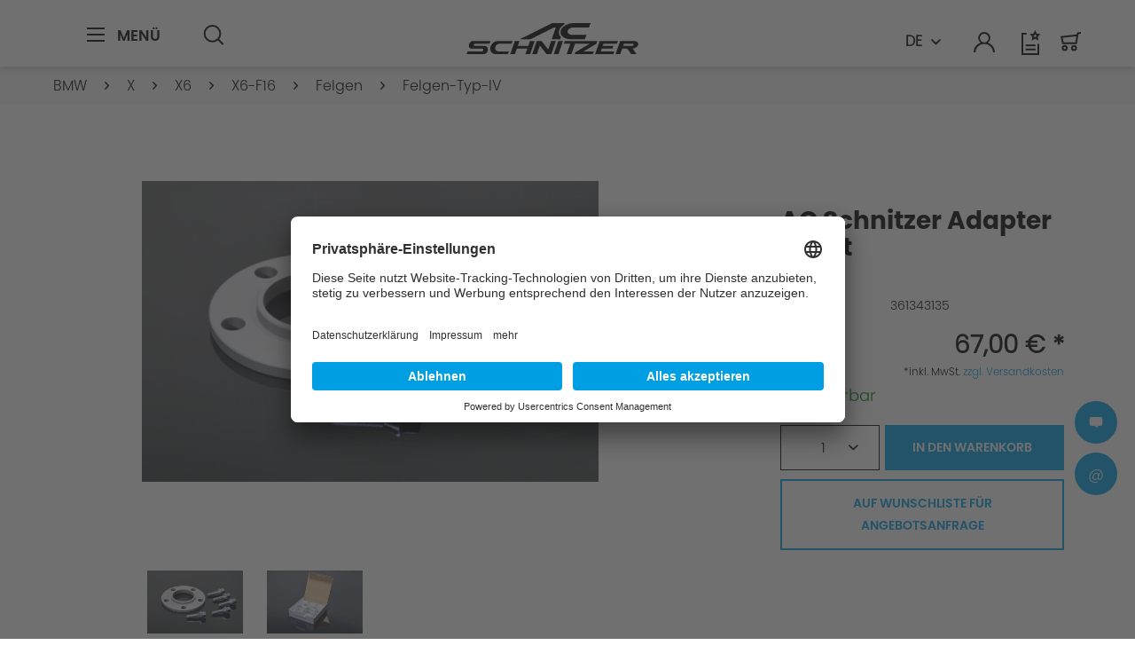

--- FILE ---
content_type: text/html; charset=UTF-8
request_url: https://www.ac-schnitzer.de/bmw/x/x6/x6-f16/felgen/felgen-typ-iv/3947/ac-schnitzer-adapter-paket/
body_size: 17222
content:
<!DOCTYPE html>
<html class="no-js" lang="de" itemscope="itemscope" itemtype="https://schema.org/WebPage">
<head>
<meta charset="utf-8">
<meta name="author" content="">
<meta name="robots" content="index,follow">
<meta name="revisit-after" content="15 days">
<meta name="keywords" content="">
<meta name="description" content="">
<meta name="facebook-domain-verification" content="d93my7p2vdfyrtiqdpjmc0cjzwhy6c">
<meta property="og:type" content="product">
<meta property="og:site_name" content="AC Schnitzer">
<meta property="og:url" content="https://www.ac-schnitzer.de/bmw/x/x6/x6-f16/felgen/felgen-typ-iv/3947/ac-schnitzer-adapter-paket/">
<meta property="og:title" content="AC Schnitzer Adapter Paket">
<meta property="og:description" content="">
<meta property="og:image" content="https://ac-schnitzer-cdn.de/media/image/60/17/58/361343135_0.jpg">
<meta property="product:brand" content="AC Schnitzer">
<meta property="product:price" content="67,00">
<meta property="product:product_link" content="https://www.ac-schnitzer.de/bmw/x/x6/x6-f16/felgen/felgen-typ-iv/3947/ac-schnitzer-adapter-paket/">
<meta name="twitter:card" content="product">
<meta name="twitter:site" content="AC Schnitzer">
<meta name="twitter:title" content="AC Schnitzer Adapter Paket">
<meta name="twitter:description" content="">
<meta name="twitter:image" content="https://ac-schnitzer-cdn.de/media/image/60/17/58/361343135_0.jpg">
<meta itemprop="copyrightHolder" content="AC Schnitzer">
<meta itemprop="copyrightYear" content="2014">
<meta itemprop="isFamilyFriendly" content="True">
<meta itemprop="image" content="https://ac-schnitzer-cdn.de/media/vector/32/df/8c/ac-schnitzer-logo.svg">
<meta name="viewport" content="width=device-width, initial-scale=1.0">
<meta name="mobile-web-app-capable" content="yes">
<meta name="apple-mobile-web-app-title" content="AC Schnitzer">
<meta name="apple-mobile-web-app-capable" content="yes">
<meta name="apple-mobile-web-app-status-bar-style" content="default">
<link rel="alternate" hreflang="de" href="https://www.ac-schnitzer.de/bmw/x/x6/x6-f16/felgen/felgen-typ-iv/3947/ac-schnitzer-adapter-paket/">
<link rel="alternate" hreflang="en" href="https://www.ac-schnitzer.de/en/bmw/x/x6/x6-f16/wheels/wheels-type-iv/3947/ac-schnitzer-adapter-pack/">
<link rel="apple-touch-icon-precomposed" href="https://ac-schnitzer-cdn.de/media/unknown/aa/57/cb/favicon2ETs2vYGtmH5Q.ico">
<link rel="shortcut icon" href="https://ac-schnitzer-cdn.de/media/unknown/aa/57/cb/favicon2ETs2vYGtmH5Q.ico">
<meta name="msapplication-navbutton-color" content="#D9400B">
<meta name="application-name" content="AC Schnitzer">
<meta name="msapplication-starturl" content="https://www.ac-schnitzer.de/">
<meta name="msapplication-window" content="width=1024;height=768">
<meta name="msapplication-TileImage" content="https://ac-schnitzer-cdn.de/media/unknown/aa/57/cb/favicon2ETs2vYGtmH5Q.ico">
<meta name="msapplication-TileColor" content="#D9400B">
<meta name="theme-color" content="#D9400B">
<link rel="canonical" href="https://www.ac-schnitzer.de/bmw/x/x6/x6-f16/felgen/felgen-typ-iv/3947/ac-schnitzer-adapter-paket/">
<title itemprop="name">AC Schnitzer Adapter Paket | Felgen-Typ-IV | Felgen | X6-F16 | X6 | X | BMW | AC Schnitzer</title>
<link href="/web/cache/1768484228_2a2137b2a413fbb2936192af5005474f.css" media="all" rel="stylesheet" type="text/css">
<script>(function(w,d,s,l,i){w[l]=w[l]||[];w[l].push({'gtm.start':
new Date().getTime(),event:'gtm.js'});var f=d.getElementsByTagName(s)[0],
j=d.createElement(s),dl=l!='dataLayer'?'&l='+l:'';j.async=true;j.src=
'https://www.googletagmanager.com/gtm.js?id='+i+dl;f.parentNode.insertBefore(j,f);
})(window,document,'script','dataLayer','GTM-WMVBC98');</script>
</head>
<body class="is--ctl-detail is--act-index is--no-sidebar">
<noscript><iframe src="https://www.googletagmanager.com/ns.html?id=GTM-WMVBC98" height="0" width="0" style="display:none;visibility:hidden"></iframe></noscript>
<div class="page-wrap">
<noscript class="noscript-main">
<div class="alert is--warning">
<div class="alert--icon">
<i class="icon--element icon--warning"></i>
</div>
<div class="alert--content">
Um AC Schnitzer in vollem Umfang nutzen zu k&ouml;nnen, empfehlen wir Ihnen Javascript in Ihrem Browser zu aktiveren.
</div>
</div>
</noscript>
<header class="header-main is-header-anotherpage" id="acHeaderMain">
<div class="container header--navigation">
<div class="content-main--inner">
<nav class="shop--navigation block-group">
<ul class="navigation--list block-group" role="menubar">
<li class="navigation--entry entry--menu-left entry--search" role="menuitem" data-search="true" aria-haspopup="true" data-minlength="3">
<div class="entry--menu-left-container">
<a class="entry--link entry--trigger btn is--icon-left" href="#offcanvas--left" data-offcanvas="true" data-offcanvasselector=".sidebar-main" aria-label="Men&uuml;">
<svg xmlns="http://www.w3.org/2000/svg" width="24" height="24" viewbox="0 0 24 24">
<g transform="translate(-1591.5 -62.5)">
<path d="M20,1H0V-1H20Z" transform="translate(1591.5 63.5)"></path>
<path d="M20,1H0V-1H20Z" transform="translate(1591.5 70.5)"></path>
<path d="M20,1H0V-1H20Z" transform="translate(1591.5 77.5)"></path>
</g>
</svg>                                                    <span class="entry--menu-left-span">Men&uuml;</span>
</a>
</div>
<div class="entry--search-container search--desktop">
<a class="btn entry--link entry--trigger" href="#show-hide--search" title="Suche anzeigen / schlie&szlig;en" aria-label="Suche anzeigen / schlie&szlig;en">
<svg xmlns="http://www.w3.org/2000/svg" width="22.707" height="24" viewbox="0 0 22.707 24">
<path d="M4.886,6.3-.707.707.707-.707,6.3,4.886Z" transform="translate(16.407 16.407)" fill="#2b2b2b"></path>
<path d="M9.881,2a7.881,7.881,0,1,0,7.881,7.881A7.89,7.89,0,0,0,9.881,2m0-2A9.881,9.881,0,1,1,0,9.881,9.881,9.881,0,0,1,9.881,0Z" fill="#2b2b2b"></path>
</svg>
<span class="search--display">Suchen</span>
</a>
<div class="main-search--container">
<form action="/search" method="get" class="main-search--form">
<input type="search" name="sSearch" aria-label="Suchbegriff..." class="main-search--field" autocomplete="off" autocapitalize="off" placeholder="Suchbegriff..." maxlength="30">
<button type="submit" class="main-search--button" aria-label="Suchen">
<svg xmlns="http://www.w3.org/2000/svg" width="10" height="16" viewbox="0 0 6.676 10.525">
<g transform="translate(12.984 -5) rotate(90)">
<path d="M1743.55,104.309l-3.848-3.848-3.848,3.848-1.414-1.414,5.262-5.262,5.262,5.262Z" transform="translate(-1729.439 -91.325)"></path>
</g>
</svg>
<span class="main-search--text">Suchen</span>
</button>
<div class="form--ajax-loader">&nbsp;</div>
</form>
<div class="main-search--results"></div>
</div>
</div>
</li>
<li class="navigation--entry entry--logo-container">
<div class="logo-main block-group" role="banner">
<div class="logo--shop block">
<a class="logo--link" href="https://www.ac-schnitzer.de/" title="AC Schnitzer - zur Startseite wechseln">
<svg xmlns="http://www.w3.org/2000/svg" viewbox="0 0 193.616 35"><g transform="translate(-626.356 355)"><path d="M1051.735,552.362,1056.9,537.5h-5.3l-5.161,14.864Z" transform="translate(-321.769 -872.361)"></path><path d="M1232.732,540.608l-.87,2.506H1243.9l-1.08,3.111h-12.039l-1.05,3.025,15.19.043-1.065,3.068h-20.508l5.161-14.864h20.508l-1.08,3.111Z" transform="translate(-451.995 -872.361)"></path><path d="M882.9,537.5l-1.95,5.617H869.168l1.95-5.617h-5.3l-5.161,14.864h5.3l2.13-6.136h11.778l-2.13,6.136h5.3L888.2,537.5Z" transform="translate(-185.021 -872.361)"></path><path d="M1119.193,540.609l-16.553.013-4.076,11.74h-5.3l4.08-11.753h-7.2l1.08-3.111h36.6l-1.117,3.217-14.331,8.536h11.367l-1.08,3.111H1102.17l.706-2.034Z" transform="translate(-353.943 -872.361)"></path><path d="M987.171,557.544" transform="translate(-278.148 -887.163)"></path><path d="M1015.9,594.3" transform="translate(-299.296 -914.304)"></path><path d="M975.95,552.362l5.161-14.864h-5.3l-3.34,9.619-7.583-9.619h-5.3l-5.161,14.864h5.3l3.34-9.619,7.583,9.619Z" transform="translate(-254.041 -872.361)"></path><path d="M1086.525,478.778c-7.076,0-12.133-4.091-11.237-9.092s7.648-9.143,14.724-9.143h19.065l-1.751,5.042h-17.616c-3.192,0-6.134,1.845-6.538,4.1s1.876,4.1,5.068,4.1h16.238l-1.733,4.991Z" transform="translate(-342.934 -815.543)"></path><path d="M783.525,537.5A9.173,9.173,0,0,0,775,544.929c-.733,4.088,1.905,7.432,5.862,7.432h14.07l1.08-3.111H783.973a3.471,3.471,0,0,1-3.408-4.321,5.334,5.334,0,0,1,4.957-4.321h13.49l1.08-3.111Z" transform="translate(-121.881 -872.361)"></path><path d="M680.72,537.5h20.143l-1.08,3.111H683.37a1.449,1.449,0,0,0-1.244,1.253,1.052,1.052,0,0,0,.976,1.253l11.249.007c2.34,0,3.955,2.079,3.587,4.62a5.341,5.341,0,0,1-4.924,4.62H673.933l1.08-3.111h16.135a1.744,1.744,0,0,0,1.608-1.509,1.232,1.232,0,0,0-1.171-1.509l-12.194-.007c-1.953,0-3.2-1.964-2.768-4.364s2.38-4.364,4.333-4.364" transform="translate(-47.577 -872.361)"></path><path d="M951.133,462.006c-3.3,1.9-5.661,4.646-6.2,7.68a7.35,7.35,0,0,0,2.251,6.663l-.752,2.429h-9.646l4.59-13.222h-1.946s-26.46,13.222-26.747,13.222h-12.1c.287,0,36.794-18.235,36.794-18.235h14.051Z" transform="translate(-214.409 -815.543)"></path><path d="M1331.185,537.5h-15.3l-5.16,14.864h5.3l2.138-6.159h5.736l4.445,6.159h6.032l-4.494-6.2c2.992-.359,5.7-2.155,6.286-4.3C1336.824,539.461,1334.582,537.5,1331.185,537.5Zm-.092,4.364a2.2,2.2,0,0,1-2.116,1.253h-9.743l.87-2.506h9.558C1330.638,540.608,1331.282,541.172,1331.093,541.861Z" transform="translate(-516.31 -872.361)"></path></g></svg>
</a>
</div>
</div>
</li>
<li class="navigation--entry search--mobile" role="menuitem">
<div class="navigation--entry entry--account with-slt" role="menuitem" data-offcanvas="true" data-offcanvasselector=".account--dropdown-navigation">
<a href="https://www.ac-schnitzer.de/account" title="Mein Konto" aria-label="Mein Konto" class="is--icon-left entry--link account--link">
<svg xmlns="http://www.w3.org/2000/svg" width="23.996" height="24" viewbox="0 0 23.996 24">
<g transform="translate(-1673.001 -67)">
<g transform="translate(1674 68)">
<path d="M18621,19833a10.009,10.009,0,0,0-20,0h-2a11.372,11.372,0,0,1,3.523-8.232,12.058,12.058,0,0,1,4.383-2.7,6.62,6.62,0,0,1-2.8-5.379,6.894,6.894,0,0,1,13.781,0,6.62,6.62,0,0,1-2.8,5.379,12.041,12.041,0,0,1,4.383,2.7A11.38,11.38,0,0,1,18623,19833Zm-14.893-16.311A4.9,4.9,0,1,0,18611,19812,4.8,4.8,0,0,0,18606.109,19816.689Z" transform="translate(-18600 -19811)" fill="#2b2b2b"></path>
</g>
</g>
</svg>                                                                                                            <span class="account--display">
Mein Konto
</span>
</a>
</div>
</li>
<li class="navigation--entry entry--actions">
<div class="navigation-language-switch-container">

            <div class="top-bar--language navigation--entry">
            
                                    <form method="post" class="language--form">
                        
                            <div class="field--select">
                                                                    <div class="language--flag de_DE">DE</div>
                                                                
                                    <div class="select-field">
                                        <select name="__shop" class="language--select" data-auto-submit="true">
                                                                                            <option value="1" selected="selected">
                                                    DE
                                                </option>
                                                                                            <option value="3" >
                                                    EN
                                                </option>
                                                                                    </select>
                                    </div>
                                
                                <input type="hidden" name="__redirect" value="1">
                                
                            </div>
                        
                    </form>
                            
        </div>
    





</div>
<div class="navigation--entry entry--notepad" role="menuitem">
<a href="https://www.ac-schnitzer.de/note" title="Wunschliste" aria-label="Wunschliste">
<svg xmlns="http://www.w3.org/2000/svg" viewbox="0 0 24 28">
<g transform="translate(18571.556 19855.999)">
<path d="M397.362,324.843H377.409V299.819h5.764v2h-3.764v21.024h15.952V312.27h2Z" transform="translate(-18948.965 -20152.844)" fill="#2b2b2b"></path>
<path d="M11.24,1H0V-1H11.24Z" transform="translate(-18566.977 -19838.867)" fill="#2b2b2b"></path>
<path d="M11.24,1H0V-1H11.24Z" transform="translate(-18566.977 -19834.285)" fill="#2b2b2b"></path>
<path d="M401.94,298.043l-.574,1.163-1.284.187.929.906-.219,1.279,1.148-.6,1.148.6-.219-1.279.929-.906-1.284-.187-.574-1.163m0-4.519,1.9,3.854L408.1,298l-3.078,3,.727,4.236-3.8-2-3.8,2,.727-4.236-3.078-3,4.254-.618Z" transform="translate(-18958.16 -20149.523)"></path>
</g>
</svg>
</a>
</div>
<div class="navigation--entry entry--account with-slt" role="menuitem" data-offcanvas="true" data-offcanvasselector=".account--dropdown-navigation">
<a href="https://www.ac-schnitzer.de/account" title="Mein Konto" aria-label="Mein Konto" class="is--icon-left entry--link account--link">
<svg xmlns="http://www.w3.org/2000/svg" width="23.996" height="24" viewbox="0 0 23.996 24">
<g transform="translate(-1673.001 -67)">
<g transform="translate(1674 68)">
<path d="M18621,19833a10.009,10.009,0,0,0-20,0h-2a11.372,11.372,0,0,1,3.523-8.232,12.058,12.058,0,0,1,4.383-2.7,6.62,6.62,0,0,1-2.8-5.379,6.894,6.894,0,0,1,13.781,0,6.62,6.62,0,0,1-2.8,5.379,12.041,12.041,0,0,1,4.383,2.7A11.38,11.38,0,0,1,18623,19833Zm-14.893-16.311A4.9,4.9,0,1,0,18611,19812,4.8,4.8,0,0,0,18606.109,19816.689Z" transform="translate(-18600 -19811)" fill="#2b2b2b"></path>
</g>
</g>
</svg>                                    <span class="account--display">
Mein Konto
</span>
</a>
</div>
<div class="navigation--entry entry--cart" role="menuitem">
<a class="is--icon-left cart--link" href="https://www.ac-schnitzer.de/checkout/cart" title="Warenkorb" aria-label="Warenkorb">
<span class="cart--display">
Warenkorb
</span>
<span class="badge is--primary is--minimal cart--quantity is--hidden">0</span>
<svg xmlns="http://www.w3.org/2000/svg" width="24" height="24" viewbox="0 0 24 24">
<g transform="translate(-1941.919 -594.34)">
<g transform="translate(1943.138 595.333)">
<path d="M2.335-1A3.335,3.335,0,1,1-1,2.335,3.339,3.339,0,0,1,2.335-1Zm0,4.67A1.335,1.335,0,1,0,1,2.335,1.336,1.336,0,0,0,2.335,3.67Z" transform="translate(1.167 14.808)" fill="#2b2b2b"></path>
<path d="M2.335-1A3.335,3.335,0,1,1-1,2.335,3.339,3.339,0,0,1,2.335-1Zm0,4.67A1.335,1.335,0,1,0,1,2.335,1.336,1.336,0,0,0,2.335,3.67Z" transform="translate(11.676 14.808)" fill="#2b2b2b"></path>
<path d="M1960.328,606.506h-16.435l-1.973-8.877,18.251-1.986.4-2.331,4.245-.494.231,1.987-2.76.321Zm-14.831-2h13.146l1.174-6.812-15.46,1.682Z" transform="translate(-1943.138 -593.811)" fill="#2b2b2b"></path>
</g>
</g>
</svg>
<span class="cart--amount">
0,00&nbsp;&euro; *
</span>
</a>
<div class="ajax-loader">&nbsp;</div>
</div>
</li>
</ul>
</nav>
</div>
</div>
</header>
<div class="account--dropdown-navigation">
<div class="navigation--smartphone">
<div class="entry--close-off-canvas">
<a href="#close-account-menu" class="account--close-off-canvas" title="Men&uuml; schlie&szlig;en" aria-label="Men&uuml; schlie&szlig;en">
<i class="icon--cross"></i><span>Men&uuml; schlie&szlig;en</span>
</a>
</div>
</div>
<div class="account--menu is--rounded is--personalized">
<span class="navigation--headline">
Mein Konto
</span>
<div class="account--menu-container">
<ul class="sidebar--navigation navigation--list is--level0 show--active-items">
<li class="navigation--entry">
<span class="navigation--signin">
<a href="https://www.ac-schnitzer.de/account#hide-registration" class="blocked--link btn is--primary navigation--signin-btn" data-collapsetarget="#registration" data-action="close">
Anmelden
</a>
<span class="navigation--register">
oder
<a href="https://www.ac-schnitzer.de/account#show-registration" class="blocked--link" data-collapsetarget="#registration" data-action="open">
registrieren
</a>
</span>
</span>
</li>
<li>
<li class="navigation--entry">
<a href="https://www.ac-schnitzer.de/account" title="&Uuml;bersicht" class="navigation--link">
&Uuml;bersicht
</a>
</li>
<li class="navigation--entry">
<a href="https://www.ac-schnitzer.de/account/profile" title="Pers&ouml;nliche Daten" class="navigation--link" rel="nofollow">
Pers&ouml;nliche Daten
</a>
</li>
<li class="navigation--entry">
<a href="https://www.ac-schnitzer.de/address/index/sidebar/" title="Adressen" class="navigation--link" rel="nofollow">
Adressen
</a>
</li>
<li class="navigation--entry">
<a href="https://www.ac-schnitzer.de/account/payment" title="Zahlungsarten" class="navigation--link" rel="nofollow">
Zahlungsarten
</a>
</li>
<li class="navigation--entry">
<a href="https://www.ac-schnitzer.de/account/orders" title="Bestellhistorie" class="navigation--link" rel="nofollow">
Bestellhistorie
</a>
</li>
<li class="navigation--entry">
<a href="https://www.ac-schnitzer.de/note" title="Wunschliste" class="navigation--link" rel="nofollow">
Wunschliste
</a>
</li>
</ul>
</div>
<div class="account--menu-container">

            <div class="top-bar--language navigation--entry">
            
                                    <form method="post" class="language--form">
                        
                            <div class="field--select">
                                                                    <div class="language--flag de_DE">DE</div>
                                                                
                                    <div class="select-field">
                                        <select name="__shop" class="language--select" data-auto-submit="true">
                                                                                            <option value="1" selected="selected">
                                                    DE
                                                </option>
                                                                                            <option value="3" >
                                                    EN
                                                </option>
                                                                                    </select>
                                    </div>
                                
                                <input type="hidden" name="__redirect" value="1">
                                
                            </div>
                        
                    </form>
                            
        </div>
    





</div>
</div>
</div>
<div class="container--ajax-cart" data-collapse-cart="true" data-displaymode="offcanvas"></div>
<section class="content-main container block-group">
<nav class="content--breadcrumb block">
<div class="content-main--inner">
<ul class="breadcrumb--list" role="menu" itemscope itemtype="https://schema.org/BreadcrumbList">
<li role="menuitem" class="breadcrumb--entry" itemprop="itemListElement" itemscope itemtype="https://schema.org/ListItem">
<a class="breadcrumb--link" href="https://www.ac-schnitzer.de/bmw/" title="BMW" itemprop="item">
<link itemprop="url" href="https://www.ac-schnitzer.de/bmw/">
<span class="breadcrumb--title" itemprop="name">BMW</span>
</a>
<meta itemprop="position" content="0">
</li>
<li role="none" class="breadcrumb--separator">
<i class="icon--arrow-right"></i>
</li>
<li role="menuitem" class="breadcrumb--entry" itemprop="itemListElement" itemscope itemtype="https://schema.org/ListItem">
<a class="breadcrumb--link" href="https://www.ac-schnitzer.de/bmw/x/" title="X" itemprop="item">
<link itemprop="url" href="https://www.ac-schnitzer.de/bmw/x/">
<span class="breadcrumb--title" itemprop="name">X</span>
</a>
<meta itemprop="position" content="1">
</li>
<li role="none" class="breadcrumb--separator">
<i class="icon--arrow-right"></i>
</li>
<li role="menuitem" class="breadcrumb--entry" itemprop="itemListElement" itemscope itemtype="https://schema.org/ListItem">
<a class="breadcrumb--link" href="https://www.ac-schnitzer.de/bmw/x/x6/" title="X6" itemprop="item">
<link itemprop="url" href="https://www.ac-schnitzer.de/bmw/x/x6/">
<span class="breadcrumb--title" itemprop="name">X6</span>
</a>
<meta itemprop="position" content="2">
</li>
<li role="none" class="breadcrumb--separator">
<i class="icon--arrow-right"></i>
</li>
<li role="menuitem" class="breadcrumb--entry" itemprop="itemListElement" itemscope itemtype="https://schema.org/ListItem">
<a class="breadcrumb--link" href="https://www.ac-schnitzer.de/bmw/x/x6/x6-f16/" title="X6-F16" itemprop="item">
<link itemprop="url" href="https://www.ac-schnitzer.de/bmw/x/x6/x6-f16/">
<span class="breadcrumb--title" itemprop="name">X6-F16</span>
</a>
<meta itemprop="position" content="3">
</li>
<li role="none" class="breadcrumb--separator">
<i class="icon--arrow-right"></i>
</li>
<li role="menuitem" class="breadcrumb--entry" itemprop="itemListElement" itemscope itemtype="https://schema.org/ListItem">
<a class="breadcrumb--link" href="https://www.ac-schnitzer.de/bmw/x/x6/x6-f16/felgen/" title="Felgen" itemprop="item">
<link itemprop="url" href="https://www.ac-schnitzer.de/bmw/x/x6/x6-f16/felgen/">
<span class="breadcrumb--title" itemprop="name">Felgen</span>
</a>
<meta itemprop="position" content="4">
</li>
<li role="none" class="breadcrumb--separator">
<i class="icon--arrow-right"></i>
</li>
<li role="menuitem" class="breadcrumb--entry is--active" itemprop="itemListElement" itemscope itemtype="https://schema.org/ListItem">
<a class="breadcrumb--link" href="https://www.ac-schnitzer.de/bmw/x/x6/x6-f16/felgen/felgen-typ-iv/" title="Felgen-Typ-IV" itemprop="item">
<link itemprop="url" href="https://www.ac-schnitzer.de/bmw/x/x6/x6-f16/felgen/felgen-typ-iv/">
<span class="breadcrumb--title" itemprop="name">Felgen-Typ-IV</span>
</a>
<meta itemprop="position" content="5">
</li>
</ul>
</div>
</nav>
<aside class="sidebar-main off-canvas">
<div class="navigation--smartphone">
<ul class="navigation--list ">
<li class="navigation--entry entry--close-off-canvas">
<a href="#close-categories-menu" title="Men&uuml; schlie&szlig;en" class="navigation--link">
<i class="icon--cross"></i><span>Men&uuml; schlie&szlig;en</span>
</a>
<div class="logo-main block-group" role="banner">
<div class="logo--shop block">
<a class="logo--link" href="https://www.ac-schnitzer.de/" title="AC Schnitzer - zur Startseite wechseln">
<svg xmlns="http://www.w3.org/2000/svg" viewbox="0 0 193.616 35"><g transform="translate(-626.356 355)"><path d="M1051.735,552.362,1056.9,537.5h-5.3l-5.161,14.864Z" transform="translate(-321.769 -872.361)"></path><path d="M1232.732,540.608l-.87,2.506H1243.9l-1.08,3.111h-12.039l-1.05,3.025,15.19.043-1.065,3.068h-20.508l5.161-14.864h20.508l-1.08,3.111Z" transform="translate(-451.995 -872.361)"></path><path d="M882.9,537.5l-1.95,5.617H869.168l1.95-5.617h-5.3l-5.161,14.864h5.3l2.13-6.136h11.778l-2.13,6.136h5.3L888.2,537.5Z" transform="translate(-185.021 -872.361)"></path><path d="M1119.193,540.609l-16.553.013-4.076,11.74h-5.3l4.08-11.753h-7.2l1.08-3.111h36.6l-1.117,3.217-14.331,8.536h11.367l-1.08,3.111H1102.17l.706-2.034Z" transform="translate(-353.943 -872.361)"></path><path d="M987.171,557.544" transform="translate(-278.148 -887.163)"></path><path d="M1015.9,594.3" transform="translate(-299.296 -914.304)"></path><path d="M975.95,552.362l5.161-14.864h-5.3l-3.34,9.619-7.583-9.619h-5.3l-5.161,14.864h5.3l3.34-9.619,7.583,9.619Z" transform="translate(-254.041 -872.361)"></path><path d="M1086.525,478.778c-7.076,0-12.133-4.091-11.237-9.092s7.648-9.143,14.724-9.143h19.065l-1.751,5.042h-17.616c-3.192,0-6.134,1.845-6.538,4.1s1.876,4.1,5.068,4.1h16.238l-1.733,4.991Z" transform="translate(-342.934 -815.543)"></path><path d="M783.525,537.5A9.173,9.173,0,0,0,775,544.929c-.733,4.088,1.905,7.432,5.862,7.432h14.07l1.08-3.111H783.973a3.471,3.471,0,0,1-3.408-4.321,5.334,5.334,0,0,1,4.957-4.321h13.49l1.08-3.111Z" transform="translate(-121.881 -872.361)"></path><path d="M680.72,537.5h20.143l-1.08,3.111H683.37a1.449,1.449,0,0,0-1.244,1.253,1.052,1.052,0,0,0,.976,1.253l11.249.007c2.34,0,3.955,2.079,3.587,4.62a5.341,5.341,0,0,1-4.924,4.62H673.933l1.08-3.111h16.135a1.744,1.744,0,0,0,1.608-1.509,1.232,1.232,0,0,0-1.171-1.509l-12.194-.007c-1.953,0-3.2-1.964-2.768-4.364s2.38-4.364,4.333-4.364" transform="translate(-47.577 -872.361)"></path><path d="M951.133,462.006c-3.3,1.9-5.661,4.646-6.2,7.68a7.35,7.35,0,0,0,2.251,6.663l-.752,2.429h-9.646l4.59-13.222h-1.946s-26.46,13.222-26.747,13.222h-12.1c.287,0,36.794-18.235,36.794-18.235h14.051Z" transform="translate(-214.409 -815.543)"></path><path d="M1331.185,537.5h-15.3l-5.16,14.864h5.3l2.138-6.159h5.736l4.445,6.159h6.032l-4.494-6.2c2.992-.359,5.7-2.155,6.286-4.3C1336.824,539.461,1334.582,537.5,1331.185,537.5Zm-.092,4.364a2.2,2.2,0,0,1-2.116,1.253h-9.743l.87-2.506h9.558C1330.638,540.608,1331.282,541.172,1331.093,541.861Z" transform="translate(-516.31 -872.361)"></path></g></svg>
</a>
</div>
</div>
</li>
</ul>
<div class="back-categories-menu">
<i class="icon--arrow-left"></i>Zur&uuml;ck
</div>
<div class="mobile--switches">

            <div class="top-bar--language navigation--entry">
            
                                    <form method="post" class="language--form">
                        
                            <div class="field--select">
                                                                    <div class="language--flag de_DE">DE</div>
                                                                
                                    <div class="select-field">
                                        <select name="__shop" class="language--select" data-auto-submit="true">
                                                                                            <option value="1" selected="selected">
                                                    DE
                                                </option>
                                                                                            <option value="3" >
                                                    EN
                                                </option>
                                                                                    </select>
                                    </div>
                                
                                <input type="hidden" name="__redirect" value="1">
                                
                            </div>
                        
                    </form>
                            
        </div>
    





</div>
</div>
<div class="sidebar--categories-wrapper" data-subcategory-nav="true" data-maincategoryid="3" data-categoryid="6134" data-fetchurl="/widgets/listing/getCategory/categoryId/6134">
<div class="categories--headline navigation--headline">
Kategorien
</div>
<div class="sidebar--categories-navigation">
<div class="advanced-menu" data-hoverdelay="250">
<div class="menu--level--start">
<div class="menu--container
">
<div class="button-container menu--list-item">
<a href="https://www.ac-schnitzer.de/news/" class="button--category" aria-label="Zur Kategorie News" title="Zur Kategorie News">
News
</a>
<button aria-label="13" data-open-cat="13">
<i class="icon--plus3 icon--is-light"></i>
</button>
</div>
</div>
<div class="menu--container
menu--list-item-in-breadcrumb                ">
<div class="button-container menu--list-item">
<a href="https://www.ac-schnitzer.de/bmw/" class="button--category" aria-label="Zur Kategorie BMW" title="Zur Kategorie BMW">
BMW
</a>
<button aria-label="5436" data-open-cat="5436">
<i class="icon--plus3 icon--is-light"></i>
</button>
</div>
</div>
<div class="menu--container
">
<div class="button-container menu--list-item">
<a href="https://www.ac-schnitzer.de/mini/" class="button--category" aria-label="Zur Kategorie MINI" title="Zur Kategorie MINI">
MINI
</a>
<button aria-label="5505" data-open-cat="5505">
<i class="icon--plus3 icon--is-light"></i>
</button>
</div>
</div>
<div class="menu--container
">
<div class="button-container menu--list-item">
<a href="https://www.ac-schnitzer.de/toyota/" class="button--category" aria-label="Zur Kategorie TOYOTA" title="Zur Kategorie TOYOTA">
TOYOTA
</a>
<button aria-label="5428" data-open-cat="5428">
<i class="icon--plus3 icon--is-light"></i>
</button>
</div>
</div>
<div class="menu--container
">
<div class="button-container menu--list-item">
<a href="https://www.ac-schnitzer.de/felgen/" class="button--category" aria-label="Zur Kategorie Felgen" title="Zur Kategorie Felgen">
Felgen
</a>
<button aria-label="7262" data-open-cat="7262">
<i class="icon--plus3 icon--is-light"></i>
</button>
</div>
</div>
<div class="menu--container
">
<div class="button-container menu--list-item">
<a href="https://www.ac-schnitzer.de/motor/" class="button--category" aria-label="Zur Kategorie Motor" title="Zur Kategorie Motor">
Motor
</a>
<button aria-label="7365" data-open-cat="7365">
<i class="icon--plus3 icon--is-light"></i>
</button>
</div>
</div>
<div class="menu--container
">
<div class="button-container menu--list-item">
<a href="https://www.ac-schnitzer.de/auspuff/" class="button--category" aria-label="Zur Kategorie Auspuff" title="Zur Kategorie Auspuff">
Auspuff
</a>
<button aria-label="7415" data-open-cat="7415">
<i class="icon--plus3 icon--is-light"></i>
</button>
</div>
</div>
<div class="menu--container
">
<div class="button-container menu--list-item">
<a href="https://www.ac-schnitzer.de/fahrwerk/" class="button--category" aria-label="Zur Kategorie Fahrwerk" title="Zur Kategorie Fahrwerk">
Fahrwerk
</a>
<button aria-label="7416" data-open-cat="7416">
<i class="icon--plus3 icon--is-light"></i>
</button>
</div>
</div>
<div class="menu--container
">
<div class="button-container menu--list-item">
<a href="https://www.ac-schnitzer.de/accessoires/" class="button--category" aria-label="Zur Kategorie Accessoires" title="Zur Kategorie Accessoires">
Accessoires
</a>
<button aria-label="5618" data-open-cat="5618">
<i class="icon--plus3 icon--is-light"></i>
</button>
</div>
</div>
<div class="menu--container
">
<div class="button-container menu--list-item">
<a href="https://www.ac-schnitzer.de/aerodynamik/" class="button--category" aria-label="Zur Kategorie Aerodynamik" title="Zur Kategorie Aerodynamik">
Aerodynamik
</a>
<button aria-label="7417" data-open-cat="7417">
<i class="icon--plus3 icon--is-light"></i>
</button>
</div>
</div>
<div class="menu--container
">
<div class="button-container menu--list-item">
<a href="https://automobile-kohl.dotzilla-web.de/Fahrzeugsuche/Fahrzeugliste?ver=ac" class="button--category" aria-label="Zur Kategorie Automarkt" title="Zur Kategorie Automarkt" target="_blank" rel="nofollow noopener">
Automarkt
</a>
</div>
</div>
<div class="menu--container
">
<div class="button-container menu--list-item">
<a href="https://www.ac-schnitzer.de/konzeptfahrzeuge/" class="button--category" aria-label="Zur Kategorie Konzeptfahrzeuge" title="Zur Kategorie Konzeptfahrzeuge">
Konzeptfahrzeuge
</a>
</div>
</div>
<div class="menu--container
">
<div class="button-container menu--list-item">
<a href="https://www.ac-schnitzer.de/haendlersuche/" class="button--category" aria-label="Zur Kategorie H&auml;ndlersuche" title="Zur Kategorie H&auml;ndlersuche">
H&auml;ndlersuche
</a>
</div>
</div>
<div class="menu--container
">
<div class="button-container menu--list-item">
<a href="https://www.ac-schnitzer.de/service/" class="button--category" aria-label="Zur Kategorie Service" title="Zur Kategorie Service">
Service
</a>
<button aria-label="5171" data-open-cat="5171">
<i class="icon--plus3 icon--is-light"></i>
</button>
</div>
</div>
<div class="menu--container
">
<div class="button-container menu--list-item">
<a href="https://www.ac-schnitzer.de/ueber-uns/" class="button--category" aria-label="Zur Kategorie &Uuml;ber uns" title="Zur Kategorie &Uuml;ber uns">
&Uuml;ber uns
</a>
<button aria-label="5164" data-open-cat="5164">
<i class="icon--plus3 icon--is-light"></i>
</button>
</div>
</div>
<div class="menu--container
">
<div class="button-container menu--list-item">
<a href="https://acschnitzer.shop/" class="button--category" aria-label="Zur Kategorie Motorrad Technik" title="Zur Kategorie Motorrad Technik" target="_blank" rel="nofollow noopener">
Motorrad Technik
</a>
</div>
</div>
<div class="menu--container menu--actions">
<div class="button-container">
<div class="action--item item--language">

            <div class="top-bar--language navigation--entry">
            
                                    <form method="post" class="language--form">
                        
                            <div class="field--select">
                                                                    <div class="language--flag de_DE">DE</div>
                                                                
                                    <div class="select-field">
                                        <select name="__shop" class="language--select" data-auto-submit="true">
                                                                                            <option value="1" selected="selected">
                                                    DE
                                                </option>
                                                                                            <option value="3" >
                                                    EN
                                                </option>
                                                                                    </select>
                                    </div>
                                
                                <input type="hidden" name="__redirect" value="1">
                                
                            </div>
                        
                    </form>
                            
        </div>
    





</div>
<div class="action--item item--search" data-search="true" aria-haspopup="true" data-minlength="3">
<div class="entry--search-container ">
<a class="btn entry--link entry--trigger" href="#show-hide--search" title="Suche anzeigen / schlie&szlig;en" aria-label="Suche anzeigen / schlie&szlig;en">
<svg xmlns="http://www.w3.org/2000/svg" width="22.707" height="24" viewbox="0 0 22.707 24">
<path d="M4.886,6.3-.707.707.707-.707,6.3,4.886Z" transform="translate(16.407 16.407)" fill="#2b2b2b"></path>
<path d="M9.881,2a7.881,7.881,0,1,0,7.881,7.881A7.89,7.89,0,0,0,9.881,2m0-2A9.881,9.881,0,1,1,0,9.881,9.881,9.881,0,0,1,9.881,0Z" fill="#2b2b2b"></path>
</svg>
<span class="search--display">Suchen</span>
</a>
<div class="main-search--container">
<form action="/search" method="get" class="main-search--form">
<input type="search" name="sSearch" aria-label="Suchbegriff..." class="main-search--field" autocomplete="off" autocapitalize="off" placeholder="Suchbegriff..." maxlength="30">
<button type="submit" class="main-search--button" aria-label="Suchen">
<svg xmlns="http://www.w3.org/2000/svg" width="10" height="16" viewbox="0 0 6.676 10.525">
<g transform="translate(12.984 -5) rotate(90)">
<path d="M1743.55,104.309l-3.848-3.848-3.848,3.848-1.414-1.414,5.262-5.262,5.262,5.262Z" transform="translate(-1729.439 -91.325)"></path>
</g>
</svg>
<span class="main-search--text">Suchen</span>
</button>
<div class="form--ajax-loader">&nbsp;</div>
</form>
<div class="main-search--results"></div>
</div>
</div>
</div>
<div class="action--item item--wishlist">
<a href="https://www.ac-schnitzer.de/note" title="Wunschliste" aria-label="Wunschliste">
<svg xmlns="http://www.w3.org/2000/svg" viewbox="0 0 24 28">
<g transform="translate(18571.556 19855.999)">
<path d="M397.362,324.843H377.409V299.819h5.764v2h-3.764v21.024h15.952V312.27h2Z" transform="translate(-18948.965 -20152.844)" fill="#2b2b2b"></path>
<path d="M11.24,1H0V-1H11.24Z" transform="translate(-18566.977 -19838.867)" fill="#2b2b2b"></path>
<path d="M11.24,1H0V-1H11.24Z" transform="translate(-18566.977 -19834.285)" fill="#2b2b2b"></path>
<path d="M401.94,298.043l-.574,1.163-1.284.187.929.906-.219,1.279,1.148-.6,1.148.6-.219-1.279.929-.906-1.284-.187-.574-1.163m0-4.519,1.9,3.854L408.1,298l-3.078,3,.727,4.236-3.8-2-3.8,2,.727-4.236-3.078-3,4.254-.618Z" transform="translate(-18958.16 -20149.523)"></path>
</g>
</svg>
</a>
</div>
<div class="action--item item--cart">
<a class="is--icon-left cart--link" href="https://www.ac-schnitzer.de/checkout/cart" title="Warenkorb" aria-label="Warenkorb">
<span class="cart--display">
Warenkorb
</span>
<span class="badge is--primary is--minimal cart--quantity is--hidden">0</span>
<svg xmlns="http://www.w3.org/2000/svg" width="24" height="24" viewbox="0 0 24 24">
<g transform="translate(-1941.919 -594.34)">
<g transform="translate(1943.138 595.333)">
<path d="M2.335-1A3.335,3.335,0,1,1-1,2.335,3.339,3.339,0,0,1,2.335-1Zm0,4.67A1.335,1.335,0,1,0,1,2.335,1.336,1.336,0,0,0,2.335,3.67Z" transform="translate(1.167 14.808)" fill="#2b2b2b"></path>
<path d="M2.335-1A3.335,3.335,0,1,1-1,2.335,3.339,3.339,0,0,1,2.335-1Zm0,4.67A1.335,1.335,0,1,0,1,2.335,1.336,1.336,0,0,0,2.335,3.67Z" transform="translate(11.676 14.808)" fill="#2b2b2b"></path>
<path d="M1960.328,606.506h-16.435l-1.973-8.877,18.251-1.986.4-2.331,4.245-.494.231,1.987-2.76.321Zm-14.831-2h13.146l1.174-6.812-15.46,1.682Z" transform="translate(-1943.138 -593.811)" fill="#2b2b2b"></path>
</g>
</g>
</svg>
<span class="cart--amount">
0,00&nbsp;&euro; *
</span>
</a>
<div class="ajax-loader">&nbsp;</div>
</div>
</div>
</div>
</div>
<ul class="menu--list menu--level-0" data-cat-name="News" data-level="0" data-cat="13" style="display:none">
<li class="menu--list-item item--level-0  ">
<a href="https://www.ac-schnitzer.de/news/ac6-flowforming/" class="menu--list-item-link menu--list-item-link--0" aria-label="AC6 Flowforming" title="AC6 Flowforming" data-open-cat="7599">
AC6 Flowforming
</a>
</li>
<li class="menu--list-item item--level-0  ">
<a href="https://www.ac-schnitzer.de/news/mi3-felgen/" class="menu--list-item-link menu--list-item-link--0" aria-label="MI3 Felgen" title="MI3 Felgen" data-open-cat="7509">
MI3 Felgen
</a>
</li>
<li class="menu--list-item item--level-0  ">
<a href="https://www.ac-schnitzer.de/news/track-days/" class="menu--list-item-link menu--list-item-link--0" aria-label="Track Days" title="Track Days" data-open-cat="5200">
Track Days
</a>
</li>
</ul>
<ul class="menu--list menu--level-0" data-cat-name="BMW" data-level="0" data-cat="5436" style="display:none">
<li class="menu--list-item item--level-0  ">
<div class="menu--list-item-link menu--list-item-link--0" aria-label="i" title="i" data-open-cat="5874">
i
<i class="icon--plus3 icon--is-light"></i>
</div>
</li>
<li class="menu--list-item item--level-0  menu--list-item-in-breadcrumb">
<div class="menu--list-item-link menu--list-item-link--0" aria-label="X" title="X" data-open-cat="5461">
X
<i class="icon--plus3 icon--is-light"></i>
</div>
</li>
<li class="menu--list-item item--level-0  ">
<div class="menu--list-item-link menu--list-item-link--0" aria-label="M" title="M" data-open-cat="5523">
M
<i class="icon--plus3 icon--is-light"></i>
</div>
</li>
<li class="menu--list-item item--level-0  ">
<div class="menu--list-item-link menu--list-item-link--0" aria-label="8-1" title="8-1" data-open-cat="5437">
8-1
<i class="icon--plus3 icon--is-light"></i>
</div>
</li>
<li class="menu--list-item item--level-0  ">
<div class="menu--list-item-link menu--list-item-link--0" aria-label="Z" title="Z" data-open-cat="5572">
Z
<i class="icon--plus3 icon--is-light"></i>
</div>
</li>
</ul>
<ul class="menu--list menu--level-1" data-cat-name="i" data-level="1" data-cat="5874" style="display:none">
<li class="menu--list-item item--level-1 is--main-category">
i
</li>
<li class="menu--list-item item--level-1 button-container ">
<a href="https://www.ac-schnitzer.de/bmw/i/ix3/ix3-g08/" class="button--category" aria-label="Zur Kategorie iX3" title="Zur Kategorie iX3">
iX3
</a>
<button aria-label="6022" data-open-cat="6022">
<i class="icon--plus3 icon--is-light"></i>
</button>
</li>
<li class="menu--list-item item--level-1 button-container ">
<a href="https://www.ac-schnitzer.de/bmw/i/i8/i8-i12i15/" class="button--category" aria-label="Zur Kategorie i8" title="Zur Kategorie i8">
i8
</a>
<button aria-label="5980" data-open-cat="5980">
<i class="icon--plus3 icon--is-light"></i>
</button>
</li>
<li class="menu--list-item item--level-1 button-container ">
<a href="https://www.ac-schnitzer.de/bmw/i/i5/i5-g60g61/" class="button--category" aria-label="Zur Kategorie i5" title="Zur Kategorie i5">
i5
</a>
<button aria-label="7094" data-open-cat="7094">
<i class="icon--plus3 icon--is-light"></i>
</button>
</li>
<li class="menu--list-item item--level-1 button-container ">
<a href="https://www.ac-schnitzer.de/bmw/i/i4/i4-g26/" class="button--category" aria-label="Zur Kategorie i4" title="Zur Kategorie i4">
i4
</a>
<button aria-label="5875" data-open-cat="5875">
<i class="icon--plus3 icon--is-light"></i>
</button>
</li>
<li class="menu--list-item item--level-1 button-container ">
<a href="https://www.ac-schnitzer.de/bmw/i/i3/i3-i01/" class="button--category" aria-label="Zur Kategorie i3" title="Zur Kategorie i3">
i3
</a>
<button aria-label="5896" data-open-cat="5896">
<i class="icon--plus3 icon--is-light"></i>
</button>
</li>
</ul>
<ul class="menu--list menu--level-2" data-cat-name="iX3" data-level="2" data-cat="6022" style="display:none">
<li class="menu--list-item item--level-2 is--main-category">
iX3
</li>
<li class="menu--list-item item--level-2  ">
<a href="https://www.ac-schnitzer.de/bmw/i/ix3/ix3-g08/" class="menu--list-item-link" aria-label="iX3-G08" title="iX3-G08" data-open-cat="6023">
iX3-G08
</a>
</li>
</ul>
<ul class="menu--list menu--level-2" data-cat-name="i8" data-level="2" data-cat="5980" style="display:none">
<li class="menu--list-item item--level-2 is--main-category">
i8
</li>
<li class="menu--list-item item--level-2  ">
<a href="https://www.ac-schnitzer.de/bmw/i/i8/i8-i12i15/" class="menu--list-item-link" aria-label="i8-I12/I15" title="i8-I12/I15" data-open-cat="5981">
i8-I12/I15
</a>
</li>
</ul>
<ul class="menu--list menu--level-2" data-cat-name="i5" data-level="2" data-cat="7094" style="display:none">
<li class="menu--list-item item--level-2 is--main-category">
i5
</li>
<li class="menu--list-item item--level-2  ">
<a href="https://www.ac-schnitzer.de/bmw/i/i5/i5-g60g61/" class="menu--list-item-link" aria-label="i5-G60/G61" title="i5-G60/G61" data-open-cat="7095">
i5-G60/G61
</a>
</li>
</ul>
<ul class="menu--list menu--level-2" data-cat-name="i4" data-level="2" data-cat="5875" style="display:none">
<li class="menu--list-item item--level-2 is--main-category">
i4
</li>
<li class="menu--list-item item--level-2  ">
<a href="https://www.ac-schnitzer.de/bmw/i/i4/i4-g26/" class="menu--list-item-link" aria-label="i4-G26" title="i4-G26" data-open-cat="5876">
i4-G26
</a>
</li>
</ul>
<ul class="menu--list menu--level-2" data-cat-name="i3" data-level="2" data-cat="5896" style="display:none">
<li class="menu--list-item item--level-2 is--main-category">
i3
</li>
<li class="menu--list-item item--level-2  ">
<a href="https://www.ac-schnitzer.de/bmw/i/i3/i3-i01/" class="menu--list-item-link" aria-label="i3-I01" title="i3-I01" data-open-cat="5897">
i3-I01
</a>
</li>
</ul>
<ul class="menu--list menu--level-1" data-cat-name="X" data-level="1" data-cat="5461" style="display:none">
<li class="menu--list-item item--level-1 is--main-category">
X
</li>
<li class="menu--list-item item--level-1 button-container ">
<a href="https://www.ac-schnitzer.de/bmw/x/x7/" class="button--category" aria-label="Zur Kategorie X7" title="Zur Kategorie X7">
X7
</a>
<button aria-label="7145" data-open-cat="7145">
<i class="icon--plus3 icon--is-light"></i>
</button>
</li>
<li class="menu--list-item item--level-1 button-container menu--list-item-in-breadcrumb">
<a href="https://www.ac-schnitzer.de/bmw/x/x6/" class="button--category" aria-label="Zur Kategorie X6" title="Zur Kategorie X6">
X6
</a>
<button aria-label="5614" data-open-cat="5614">
<i class="icon--plus3 icon--is-light"></i>
</button>
</li>
<li class="menu--list-item item--level-1 button-container ">
<a href="https://www.ac-schnitzer.de/bmw/x/x5/" class="button--category" aria-label="Zur Kategorie X5" title="Zur Kategorie X5">
X5
</a>
<button aria-label="5610" data-open-cat="5610">
<i class="icon--plus3 icon--is-light"></i>
</button>
</li>
<li class="menu--list-item item--level-1 button-container ">
<a href="https://www.ac-schnitzer.de/bmw/x/x4/" class="button--category" aria-label="Zur Kategorie X4" title="Zur Kategorie X4">
X4
</a>
<button aria-label="5466" data-open-cat="5466">
<i class="icon--plus3 icon--is-light"></i>
</button>
</li>
<li class="menu--list-item item--level-1 button-container ">
<a href="https://www.ac-schnitzer.de/bmw/x/x3/" class="button--category" aria-label="Zur Kategorie X3" title="Zur Kategorie X3">
X3
</a>
<button aria-label="5462" data-open-cat="5462">
<i class="icon--plus3 icon--is-light"></i>
</button>
</li>
<li class="menu--list-item item--level-1 button-container ">
<a href="https://www.ac-schnitzer.de/bmw/x/x2/" class="button--category" aria-label="Zur Kategorie X2" title="Zur Kategorie X2">
X2
</a>
<button aria-label="5728" data-open-cat="5728">
<i class="icon--plus3 icon--is-light"></i>
</button>
</li>
<li class="menu--list-item item--level-1 button-container ">
<a href="https://www.ac-schnitzer.de/bmw/x/x1/" class="button--category" aria-label="Zur Kategorie X1" title="Zur Kategorie X1">
X1
</a>
<button aria-label="5624" data-open-cat="5624">
<i class="icon--plus3 icon--is-light"></i>
</button>
</li>
</ul>
<ul class="menu--list menu--level-2" data-cat-name="X7" data-level="2" data-cat="7145" style="display:none">
<li class="menu--list-item item--level-2 is--main-category">
X7
</li>
<li class="menu--list-item item--level-2  ">
<a href="https://www.ac-schnitzer.de/bmw/x/x7/x7-g07/" class="menu--list-item-link" aria-label="X7-G07" title="X7-G07" data-open-cat="7146">
X7-G07
</a>
</li>
</ul>
<ul class="menu--list menu--level-2" data-cat-name="X6" data-level="2" data-cat="5614" style="display:none">
<li class="menu--list-item item--level-2 is--main-category">
X6
</li>
<li class="menu--list-item item--level-2  ">
<a href="https://www.ac-schnitzer.de/bmw/x/x6/x6-g06-lci/" class="menu--list-item-link" aria-label="X6-G06-LCI" title="X6-G06-LCI" data-open-cat="7063">
X6-G06-LCI
</a>
</li>
<li class="menu--list-item item--level-2  ">
<a href="https://www.ac-schnitzer.de/bmw/x/x6/x6-g06/" class="menu--list-item-link" aria-label="X6-G06" title="X6-G06" data-open-cat="5856">
X6-G06
</a>
</li>
<li class="menu--list-item item--level-2  menu--list-item-in-breadcrumb">
<a href="https://www.ac-schnitzer.de/bmw/x/x6/x6-f16/" class="menu--list-item-link" aria-label="X6-F16" title="X6-F16" data-open-cat="5615">
X6-F16
</a>
</li>
<li class="menu--list-item item--level-2  ">
<a href="https://www.ac-schnitzer.de/bmw/m/x6m/x6m-f96/" class="menu--list-item-link" aria-label="X6M-F96" title="X6M-F96" data-open-cat="6964">
X6M-F96
</a>
</li>
<li class="menu--list-item item--level-2  ">
<a href="https://www.ac-schnitzer.de/bmw/m/x6m/x6m-f86/" class="menu--list-item-link" aria-label="X6M-F86" title="X6M-F86" data-open-cat="6965">
X6M-F86
</a>
</li>
</ul>
<ul class="menu--list menu--level-2" data-cat-name="X5" data-level="2" data-cat="5610" style="display:none">
<li class="menu--list-item item--level-2 is--main-category">
X5
</li>
<li class="menu--list-item item--level-2  ">
<a href="https://www.ac-schnitzer.de/bmw/x/x5/x5-g05-lci/" class="menu--list-item-link" aria-label="X5-G05-LCI" title="X5-G05-LCI" data-open-cat="7060">
X5-G05-LCI
</a>
</li>
<li class="menu--list-item item--level-2  ">
<a href="https://www.ac-schnitzer.de/bmw/x/x5/x5-g05/" class="menu--list-item-link" aria-label="X5-G05" title="X5-G05" data-open-cat="5640">
X5-G05
</a>
</li>
<li class="menu--list-item item--level-2  ">
<a href="https://www.ac-schnitzer.de/bmw/x/x5/x5-f15/" class="menu--list-item-link" aria-label="X5-F15" title="X5-F15" data-open-cat="5611">
X5-F15
</a>
</li>
<li class="menu--list-item item--level-2  ">
<a href="https://www.ac-schnitzer.de/bmw/m/x5m/x5m-f95/" class="menu--list-item-link" aria-label="X5M-F95" title="X5M-F95" data-open-cat="6962">
X5M-F95
</a>
</li>
<li class="menu--list-item item--level-2  ">
<a href="https://www.ac-schnitzer.de/bmw/m/x5m/x5m-f85/" class="menu--list-item-link" aria-label="X5M-F85" title="X5M-F85" data-open-cat="6963">
X5M-F85
</a>
</li>
</ul>
<ul class="menu--list menu--level-2" data-cat-name="X4" data-level="2" data-cat="5466" style="display:none">
<li class="menu--list-item item--level-2 is--main-category">
X4
</li>
<li class="menu--list-item item--level-2  ">
<a href="https://www.ac-schnitzer.de/bmw/x/x4/x4-g02/" class="menu--list-item-link" aria-label="X4-G02" title="X4-G02" data-open-cat="5495">
X4-G02
</a>
</li>
<li class="menu--list-item item--level-2  ">
<a href="https://www.ac-schnitzer.de/bmw/x/x4/x4-f26/" class="menu--list-item-link" aria-label="X4-F26" title="X4-F26" data-open-cat="5467">
X4-F26
</a>
</li>
<li class="menu--list-item item--level-2  ">
<a href="https://www.ac-schnitzer.de/bmw/m/x4m/x4m-f98/" class="menu--list-item-link" aria-label="X4M-F98" title="X4M-F98" data-open-cat="6961">
X4M-F98
</a>
</li>
</ul>
<ul class="menu--list menu--level-2" data-cat-name="X3" data-level="2" data-cat="5462" style="display:none">
<li class="menu--list-item item--level-2 is--main-category">
X3
</li>
<li class="menu--list-item item--level-2  ">
<a href="https://www.ac-schnitzer.de/bmw/x/x3/x3-g45/" class="menu--list-item-link" aria-label="X3-G45" title="X3-G45" data-open-cat="7486">
X3-G45
</a>
</li>
<li class="menu--list-item item--level-2  ">
<a href="https://www.ac-schnitzer.de/bmw/x/x3/x3-g01/" class="menu--list-item-link" aria-label="X3-G01" title="X3-G01" data-open-cat="5473">
X3-G01
</a>
</li>
<li class="menu--list-item item--level-2  ">
<a href="https://www.ac-schnitzer.de/bmw/x/x3/x3-f25/" class="menu--list-item-link" aria-label="X3-F25" title="X3-F25" data-open-cat="5463">
X3-F25
</a>
</li>
<li class="menu--list-item item--level-2  ">
<a href="https://www.ac-schnitzer.de/bmw/m/x3m/x3m-f97/" class="menu--list-item-link" aria-label="X3M-F97" title="X3M-F97" data-open-cat="6949">
X3M-F97
</a>
</li>
<li class="menu--list-item item--level-2  ">
<a href="https://www.ac-schnitzer.de/bmw/i/ix3/ix3-g08/" class="menu--list-item-link" aria-label="iX3-G08" title="iX3-G08" data-open-cat="6959">
iX3-G08
</a>
</li>
</ul>
<ul class="menu--list menu--level-2" data-cat-name="X2" data-level="2" data-cat="5728" style="display:none">
<li class="menu--list-item item--level-2 is--main-category">
X2
</li>
<li class="menu--list-item item--level-2  ">
<a href="https://www.ac-schnitzer.de/bmw/x/x2/x2-u10/" class="menu--list-item-link" aria-label="X2-U10" title="X2-U10" data-open-cat="7432">
X2-U10
</a>
</li>
<li class="menu--list-item item--level-2  ">
<a href="https://www.ac-schnitzer.de/bmw/x/x2/x2-f39/" class="menu--list-item-link" aria-label="X2-F39" title="X2-F39" data-open-cat="5729">
X2-F39
</a>
</li>
</ul>
<ul class="menu--list menu--level-2" data-cat-name="X1" data-level="2" data-cat="5624" style="display:none">
<li class="menu--list-item item--level-2 is--main-category">
X1
</li>
<li class="menu--list-item item--level-2  ">
<a href="https://www.ac-schnitzer.de/bmw/x/x1/x1-u11/" class="menu--list-item-link" aria-label="X1-U11" title="X1-U11" data-open-cat="7619">
X1-U11
</a>
</li>
<li class="menu--list-item item--level-2  ">
<a href="https://www.ac-schnitzer.de/bmw/x/x1/x1-f48/" class="menu--list-item-link" aria-label="X1-F48" title="X1-F48" data-open-cat="5625">
X1-F48
</a>
</li>
</ul>
<ul class="menu--list menu--level-1" data-cat-name="M" data-level="1" data-cat="5523" style="display:none">
<li class="menu--list-item item--level-1 is--main-category">
M
</li>
<li class="menu--list-item item--level-1 button-container ">
<a href="https://www.ac-schnitzer.de/bmw/m/xm/" class="button--category" aria-label="Zur Kategorie XM" title="Zur Kategorie XM">
XM
</a>
<button aria-label="7158" data-open-cat="7158">
<i class="icon--plus3 icon--is-light"></i>
</button>
</li>
<li class="menu--list-item item--level-1 button-container ">
<a href="https://www.ac-schnitzer.de/bmw/m/x6m/" class="button--category" aria-label="Zur Kategorie X6M" title="Zur Kategorie X6M">
X6M
</a>
<button aria-label="5540" data-open-cat="5540">
<i class="icon--plus3 icon--is-light"></i>
</button>
</li>
<li class="menu--list-item item--level-1 button-container ">
<a href="https://www.ac-schnitzer.de/bmw/m/x5m/" class="button--category" aria-label="Zur Kategorie X5M" title="Zur Kategorie X5M">
X5M
</a>
<button aria-label="5536" data-open-cat="5536">
<i class="icon--plus3 icon--is-light"></i>
</button>
</li>
<li class="menu--list-item item--level-1 button-container ">
<a href="https://www.ac-schnitzer.de/bmw/m/x4m/" class="button--category" aria-label="Zur Kategorie X4M" title="Zur Kategorie X4M">
X4M
</a>
<button aria-label="5558" data-open-cat="5558">
<i class="icon--plus3 icon--is-light"></i>
</button>
</li>
<li class="menu--list-item item--level-1 button-container ">
<a href="https://www.ac-schnitzer.de/bmw/m/x3m/" class="button--category" aria-label="Zur Kategorie X3M" title="Zur Kategorie X3M">
X3M
</a>
<button aria-label="5562" data-open-cat="5562">
<i class="icon--plus3 icon--is-light"></i>
</button>
</li>
<li class="menu--list-item item--level-1 button-container ">
<a href="https://www.ac-schnitzer.de/bmw/m/m8/" class="button--category" aria-label="Zur Kategorie M8" title="Zur Kategorie M8">
M8
</a>
<button aria-label="5551" data-open-cat="5551">
<i class="icon--plus3 icon--is-light"></i>
</button>
</li>
<li class="menu--list-item item--level-1 button-container ">
<a href="https://www.ac-schnitzer.de/bmw/m/m5/" class="button--category" aria-label="Zur Kategorie M5" title="Zur Kategorie M5">
M5
</a>
<button aria-label="5547" data-open-cat="5547">
<i class="icon--plus3 icon--is-light"></i>
</button>
</li>
<li class="menu--list-item item--level-1 button-container ">
<a href="https://www.ac-schnitzer.de/bmw/m/m4/" class="button--category" aria-label="Zur Kategorie M4" title="Zur Kategorie M4">
M4
</a>
<button aria-label="5528" data-open-cat="5528">
<i class="icon--plus3 icon--is-light"></i>
</button>
</li>
<li class="menu--list-item item--level-1 button-container ">
<a href="https://www.ac-schnitzer.de/bmw/m/m3/" class="button--category" aria-label="Zur Kategorie M3" title="Zur Kategorie M3">
M3
</a>
<button aria-label="5524" data-open-cat="5524">
<i class="icon--plus3 icon--is-light"></i>
</button>
</li>
<li class="menu--list-item item--level-1 button-container ">
<a href="https://www.ac-schnitzer.de/bmw/m/m2/" class="button--category" aria-label="Zur Kategorie M2" title="Zur Kategorie M2">
M2
</a>
<button aria-label="5532" data-open-cat="5532">
<i class="icon--plus3 icon--is-light"></i>
</button>
</li>
</ul>
<ul class="menu--list menu--level-2" data-cat-name="XM" data-level="2" data-cat="7158" style="display:none">
<li class="menu--list-item item--level-2 is--main-category">
XM
</li>
<li class="menu--list-item item--level-2  ">
<a href="https://www.ac-schnitzer.de/bmw/m/xm/xm-g09/" class="menu--list-item-link" aria-label="XM-G09" title="XM-G09" data-open-cat="7159">
XM-G09
</a>
</li>
</ul>
<ul class="menu--list menu--level-2" data-cat-name="X6M" data-level="2" data-cat="5540" style="display:none">
<li class="menu--list-item item--level-2 is--main-category">
X6M
</li>
<li class="menu--list-item item--level-2  ">
<a href="https://www.ac-schnitzer.de/bmw/m/x6m/x6m-f96/" class="menu--list-item-link" aria-label="X6M-F96" title="X6M-F96" data-open-cat="7050">
X6M-F96
</a>
</li>
<li class="menu--list-item item--level-2  ">
<a href="https://www.ac-schnitzer.de/bmw/m/x6m/x6m-f86/" class="menu--list-item-link" aria-label="X6M-F86" title="X6M-F86" data-open-cat="5541">
X6M-F86
</a>
</li>
</ul>
<ul class="menu--list menu--level-2" data-cat-name="X5M" data-level="2" data-cat="5536" style="display:none">
<li class="menu--list-item item--level-2 is--main-category">
X5M
</li>
<li class="menu--list-item item--level-2  ">
<a href="https://www.ac-schnitzer.de/bmw/m/x5m/x5m-f95/" class="menu--list-item-link" aria-label="X5M-F95" title="X5M-F95" data-open-cat="7047">
X5M-F95
</a>
</li>
<li class="menu--list-item item--level-2  ">
<a href="https://www.ac-schnitzer.de/bmw/m/x5m/x5m-f85/" class="menu--list-item-link" aria-label="X5M-F85" title="X5M-F85" data-open-cat="5537">
X5M-F85
</a>
</li>
</ul>
<ul class="menu--list menu--level-2" data-cat-name="X4M" data-level="2" data-cat="5558" style="display:none">
<li class="menu--list-item item--level-2 is--main-category">
X4M
</li>
<li class="menu--list-item item--level-2  ">
<a href="https://www.ac-schnitzer.de/bmw/m/x4m/x4m-f98/" class="menu--list-item-link" aria-label="X4M-F98" title="X4M-F98" data-open-cat="5559">
X4M-F98
</a>
</li>
</ul>
<ul class="menu--list menu--level-2" data-cat-name="X3M" data-level="2" data-cat="5562" style="display:none">
<li class="menu--list-item item--level-2 is--main-category">
X3M
</li>
<li class="menu--list-item item--level-2  ">
<a href="https://www.ac-schnitzer.de/bmw/m/x3m/x3m-f97/" class="menu--list-item-link" aria-label="X3M-F97" title="X3M-F97" data-open-cat="5563">
X3M-F97
</a>
</li>
</ul>
<ul class="menu--list menu--level-2" data-cat-name="M8" data-level="2" data-cat="5551" style="display:none">
<li class="menu--list-item item--level-2 is--main-category">
M8
</li>
<li class="menu--list-item item--level-2  ">
<a href="https://www.ac-schnitzer.de/bmw/m/m8/m8-f91f92/" class="menu--list-item-link" aria-label="M8-F91/F92" title="M8-F91/F92" data-open-cat="5552">
M8-F91/F92
</a>
</li>
<li class="menu--list-item item--level-2  ">
<a href="https://www.ac-schnitzer.de/bmw/m/m8/m8-f93/" class="menu--list-item-link" aria-label="M8-F93" title="M8-F93" data-open-cat="5555">
M8-F93
</a>
</li>
</ul>
<ul class="menu--list menu--level-2" data-cat-name="M5" data-level="2" data-cat="5547" style="display:none">
<li class="menu--list-item item--level-2 is--main-category">
M5
</li>
<li class="menu--list-item item--level-2  ">
<a href="https://www.ac-schnitzer.de/bmw/m/m5/m5-g90g99/" class="menu--list-item-link" aria-label="M5-G90/G99" title="M5-G90/G99" data-open-cat="7570">
M5-G90/G99
</a>
</li>
<li class="menu--list-item item--level-2  ">
<a href="https://www.ac-schnitzer.de/bmw/m/m5/m5-f90/" class="menu--list-item-link" aria-label="M5-F90" title="M5-F90" data-open-cat="5548">
M5-F90
</a>
</li>
</ul>
<ul class="menu--list menu--level-2" data-cat-name="M4" data-level="2" data-cat="5528" style="display:none">
<li class="menu--list-item item--level-2 is--main-category">
M4
</li>
<li class="menu--list-item item--level-2  ">
<a href="https://www.ac-schnitzer.de/bmw/m/m4/m4-g82g83/" class="menu--list-item-link" aria-label="M4-G82/G83" title="M4-G82/G83" data-open-cat="5589">
M4-G82/G83
</a>
</li>
<li class="menu--list-item item--level-2  ">
<a href="https://www.ac-schnitzer.de/bmw/m/m4/m4-f82f83/" class="menu--list-item-link" aria-label="M4-F82/F83" title="M4-F82/F83" data-open-cat="5529">
M4-F82/F83
</a>
</li>
</ul>
<ul class="menu--list menu--level-2" data-cat-name="M3" data-level="2" data-cat="5524" style="display:none">
<li class="menu--list-item item--level-2 is--main-category">
M3
</li>
<li class="menu--list-item item--level-2  ">
<a href="https://www.ac-schnitzer.de/bmw/m/m3/m3-g80g81/" class="menu--list-item-link" aria-label="M3-G80/G81" title="M3-G80/G81" data-open-cat="5592">
M3-G80/G81
</a>
</li>
<li class="menu--list-item item--level-2  ">
<a href="https://www.ac-schnitzer.de/bmw/m/m3/m3-f80/" class="menu--list-item-link" aria-label="M3-F80" title="M3-F80" data-open-cat="5525">
M3-F80
</a>
</li>
</ul>
<ul class="menu--list menu--level-2" data-cat-name="M2" data-level="2" data-cat="5532" style="display:none">
<li class="menu--list-item item--level-2 is--main-category">
M2
</li>
<li class="menu--list-item item--level-2  ">
<a href="https://www.ac-schnitzer.de/bmw/m/m2/m2-g87/" class="menu--list-item-link" aria-label="M2-G87" title="M2-G87" data-open-cat="7003">
M2-G87
</a>
</li>
<li class="menu--list-item item--level-2  ">
<a href="https://www.ac-schnitzer.de/bmw/m/m2/m2-f87-competitionm2-cs/" class="menu--list-item-link" aria-label="M2-F87-Competition/M2-CS" title="M2-F87-Competition/M2-CS" data-open-cat="5533">
M2-F87-Competition/M2-CS
</a>
</li>
<li class="menu--list-item item--level-2  ">
<a href="https://www.ac-schnitzer.de/bmw/m/m2/m2-f87/" class="menu--list-item-link" aria-label="M2-F87" title="M2-F87" data-open-cat="5544">
M2-F87
</a>
</li>
</ul>
<ul class="menu--list menu--level-1" data-cat-name="8-1" data-level="1" data-cat="5437" style="display:none">
<li class="menu--list-item item--level-1 is--main-category">
8-1
</li>
<li class="menu--list-item item--level-1 button-container ">
<a href="https://www.ac-schnitzer.de/bmw/8-1/8/" class="button--category" aria-label="Zur Kategorie 8" title="Zur Kategorie 8">
8
</a>
<button aria-label="5498" data-open-cat="5498">
<i class="icon--plus3 icon--is-light"></i>
</button>
</li>
<li class="menu--list-item item--level-1 button-container ">
<a href="https://www.ac-schnitzer.de/bmw/8-1/7/" class="button--category" aria-label="Zur Kategorie 7" title="Zur Kategorie 7">
7
</a>
<button aria-label="5485" data-open-cat="5485">
<i class="icon--plus3 icon--is-light"></i>
</button>
</li>
<li class="menu--list-item item--level-1 button-container ">
<a href="https://www.ac-schnitzer.de/bmw/8-1/6/" class="button--category" aria-label="Zur Kategorie 6" title="Zur Kategorie 6">
6
</a>
<button aria-label="5490" data-open-cat="5490">
<i class="icon--plus3 icon--is-light"></i>
</button>
</li>
<li class="menu--list-item item--level-1 button-container ">
<a href="https://www.ac-schnitzer.de/bmw/8-1/5/" class="button--category" aria-label="Zur Kategorie 5" title="Zur Kategorie 5">
5
</a>
<button aria-label="5457" data-open-cat="5457">
<i class="icon--plus3 icon--is-light"></i>
</button>
</li>
<li class="menu--list-item item--level-1 button-container ">
<a href="https://www.ac-schnitzer.de/bmw/8-1/4/" class="button--category" aria-label="Zur Kategorie 4" title="Zur Kategorie 4">
4
</a>
<button aria-label="5450" data-open-cat="5450">
<i class="icon--plus3 icon--is-light"></i>
</button>
</li>
<li class="menu--list-item item--level-1 button-container ">
<a href="https://www.ac-schnitzer.de/bmw/8-1/3/" class="button--category" aria-label="Zur Kategorie 3" title="Zur Kategorie 3">
3
</a>
<button aria-label="5438" data-open-cat="5438">
<i class="icon--plus3 icon--is-light"></i>
</button>
</li>
<li class="menu--list-item item--level-1 button-container ">
<a href="https://www.ac-schnitzer.de/bmw/8-1/2/" class="button--category" aria-label="Zur Kategorie 2" title="Zur Kategorie 2">
2
</a>
<button aria-label="5446" data-open-cat="5446">
<i class="icon--plus3 icon--is-light"></i>
</button>
</li>
<li class="menu--list-item item--level-1 button-container ">
<a href="https://www.ac-schnitzer.de/bmw/8-1/1/" class="button--category" aria-label="Zur Kategorie 1" title="Zur Kategorie 1">
1
</a>
<button aria-label="5442" data-open-cat="5442">
<i class="icon--plus3 icon--is-light"></i>
</button>
</li>
</ul>
<ul class="menu--list menu--level-2" data-cat-name="8" data-level="2" data-cat="5498" style="display:none">
<li class="menu--list-item item--level-2 is--main-category">
8
</li>
<li class="menu--list-item item--level-2  ">
<a href="https://www.ac-schnitzer.de/bmw/8-1/8/8er-g16/" class="menu--list-item-link" aria-label="8er-G16" title="8er-G16" data-open-cat="5502">
8er-G16
</a>
</li>
<li class="menu--list-item item--level-2  ">
<a href="https://www.ac-schnitzer.de/bmw/8-1/8/8er-g14g15/" class="menu--list-item-link" aria-label="8er-G14/G15" title="8er-G14/G15" data-open-cat="5499">
8er-G14/G15
</a>
</li>
<li class="menu--list-item item--level-2  ">
<a href="https://www.ac-schnitzer.de/bmw/m/m8/m8-f91f92/" class="menu--list-item-link" aria-label="M8-F91/F92" title="M8-F91/F92" data-open-cat="6951">
M8-F91/F92
</a>
</li>
<li class="menu--list-item item--level-2  ">
<a href="https://www.ac-schnitzer.de/bmw/m/m8/m8-f93/" class="menu--list-item-link" aria-label="M8-F93" title="M8-F93" data-open-cat="6950">
M8-F93
</a>
</li>
</ul>
<ul class="menu--list menu--level-2" data-cat-name="7" data-level="2" data-cat="5485" style="display:none">
<li class="menu--list-item item--level-2 is--main-category">
7
</li>
<li class="menu--list-item item--level-2  ">
<a href="https://www.ac-schnitzer.de/bmw/8-1/7/7er-g11g12/" class="menu--list-item-link" aria-label="7er-G11/G12" title="7er-G11/G12" data-open-cat="5486">
7er-G11/G12
</a>
</li>
<li class="menu--list-item item--level-2  ">
<a href="https://www.ac-schnitzer.de/bmw/8-1/7/7er-f01f02/" class="menu--list-item-link" aria-label="7er-F01/F02" title="7er-F01/F02" data-open-cat="5606">
7er-F01/F02
</a>
</li>
</ul>
<ul class="menu--list menu--level-2" data-cat-name="6" data-level="2" data-cat="5490" style="display:none">
<li class="menu--list-item item--level-2 is--main-category">
6
</li>
<li class="menu--list-item item--level-2  ">
<a href="https://www.ac-schnitzer.de/bmw/8-1/6/6er-g32-gt/" class="menu--list-item-link" aria-label="6er-G32-GT" title="6er-G32-GT" data-open-cat="5491">
6er-G32-GT
</a>
</li>
<li class="menu--list-item item--level-2  ">
<a href="https://www.ac-schnitzer.de/bmw/8-1/6/6er-f06/" class="menu--list-item-link" aria-label="6er-F06" title="6er-F06" data-open-cat="5600">
6er-F06
</a>
</li>
<li class="menu--list-item item--level-2  ">
<a href="https://www.ac-schnitzer.de/bmw/8-1/6/6er-f12f13/" class="menu--list-item-link" aria-label="6er-F12/F13" title="6er-F12/F13" data-open-cat="5603">
6er-F12/F13
</a>
</li>
</ul>
<ul class="menu--list menu--level-2" data-cat-name="5" data-level="2" data-cat="5457" style="display:none">
<li class="menu--list-item item--level-2 is--main-category">
5
</li>
<li class="menu--list-item item--level-2  ">
<a href="https://www.ac-schnitzer.de/bmw/8-1/5/5er-g60g61/" class="menu--list-item-link" aria-label="5er-G60/G61" title="5er-G60/G61" data-open-cat="7085">
5er-G60/G61
</a>
</li>
<li class="menu--list-item item--level-2  ">
<a href="https://www.ac-schnitzer.de/bmw/8-1/5/5er-g30g31-lci/" class="menu--list-item-link" aria-label="5er-G30/G31-LCI" title="5er-G30/G31-LCI" data-open-cat="5566">
5er-G30/G31-LCI
</a>
</li>
<li class="menu--list-item item--level-2  ">
<a href="https://www.ac-schnitzer.de/bmw/8-1/5/5er-g30g31/" class="menu--list-item-link" aria-label="5er-G30/G31" title="5er-G30/G31" data-open-cat="5470">
5er-G30/G31
</a>
</li>
<li class="menu--list-item item--level-2  ">
<a href="https://www.ac-schnitzer.de/bmw/8-1/5/5er-f10f11/" class="menu--list-item-link" aria-label="5er-F10/F11" title="5er-F10/F11" data-open-cat="5458">
5er-F10/F11
</a>
</li>
<li class="menu--list-item item--level-2  ">
<a href="https://www.ac-schnitzer.de/bmw/8-1/5/5er-f07-gt/" class="menu--list-item-link" aria-label="5er-F07-GT" title="5er-F07-GT" data-open-cat="5597">
5er-F07-GT
</a>
</li>
<li class="menu--list-item item--level-2  ">
<a href="https://www.ac-schnitzer.de/bmw/m/m5/m5-f90/" class="menu--list-item-link" aria-label="M5-F90" title="M5-F90" data-open-cat="6952">
M5-F90
</a>
</li>
<li class="menu--list-item item--level-2  ">
<a href="https://www.ac-schnitzer.de/bmw/i/i5/i5-g60g61/" class="menu--list-item-link" aria-label="i5-G60/G61" title="i5-G60/G61" data-open-cat="7124">
i5-G60/G61
</a>
</li>
</ul>
<ul class="menu--list menu--level-2" data-cat-name="4" data-level="2" data-cat="5450" style="display:none">
<li class="menu--list-item item--level-2 is--main-category">
4
</li>
<li class="menu--list-item item--level-2  ">
<a href="https://www.ac-schnitzer.de/bmw/8-1/4/4er-g22g23-lci/" class="menu--list-item-link" aria-label="4er-G22/G23-LCI" title="4er-G22/G23-LCI" data-open-cat="7263">
4er-G22/G23-LCI
</a>
</li>
<li class="menu--list-item item--level-2  ">
<a href="https://www.ac-schnitzer.de/bmw/8-1/4/4er-g22g23/" class="menu--list-item-link" aria-label="4er-G22/G23" title="4er-G22/G23" data-open-cat="5583">
4er-G22/G23
</a>
</li>
<li class="menu--list-item item--level-2  ">
<a href="https://www.ac-schnitzer.de/bmw/8-1/4/4er-g26/" class="menu--list-item-link" aria-label="4er-G26" title="4er-G26" data-open-cat="5586">
4er-G26
</a>
</li>
<li class="menu--list-item item--level-2  ">
<a href="https://www.ac-schnitzer.de/bmw/8-1/4/4er-f32f33/" class="menu--list-item-link" aria-label="4er-F32/F33" title="4er-F32/F33" data-open-cat="5451">
4er-F32/F33
</a>
</li>
<li class="menu--list-item item--level-2  ">
<a href="https://www.ac-schnitzer.de/bmw/8-1/4/4er-f36/" class="menu--list-item-link" aria-label="4er-F36" title="4er-F36" data-open-cat="5454">
4er-F36
</a>
</li>
<li class="menu--list-item item--level-2  ">
<a href="https://www.ac-schnitzer.de/bmw/m/m4/m4-g82g83/" class="menu--list-item-link" aria-label="M4-G82/G83" title="M4-G82/G83" data-open-cat="6955">
M4-G82/G83
</a>
</li>
<li class="menu--list-item item--level-2  ">
<a href="https://www.ac-schnitzer.de/bmw/m/m4/m4-f82f83/" class="menu--list-item-link" aria-label="M4-F82/F83" title="M4-F82/F83" data-open-cat="6954">
M4-F82/F83
</a>
</li>
<li class="menu--list-item item--level-2  ">
<a href="https://www.ac-schnitzer.de/bmw/i/i4/i4-g26/" class="menu--list-item-link" aria-label="i4-G26" title="i4-G26" data-open-cat="6953">
i4-G26
</a>
</li>
</ul>
<ul class="menu--list menu--level-2" data-cat-name="3" data-level="2" data-cat="5438" style="display:none">
<li class="menu--list-item item--level-2 is--main-category">
3
</li>
<li class="menu--list-item item--level-2  ">
<a href="https://www.ac-schnitzer.de/bmw/8-1/3/3er-g20g21-lci/" class="menu--list-item-link" aria-label="3er-G20/G21-LCI" title="3er-G20/G21-LCI" data-open-cat="5580">
3er-G20/G21-LCI
</a>
</li>
<li class="menu--list-item item--level-2  ">
<a href="https://www.ac-schnitzer.de/bmw/8-1/3/3er-g20g21/" class="menu--list-item-link" aria-label="3er-G20/G21" title="3er-G20/G21" data-open-cat="5569">
3er-G20/G21
</a>
</li>
<li class="menu--list-item item--level-2  ">
<a href="https://www.ac-schnitzer.de/bmw/8-1/3/3er-f30f31/" class="menu--list-item-link" aria-label="3er-F30/F31" title="3er-F30/F31" data-open-cat="5439">
3er-F30/F31
</a>
</li>
<li class="menu--list-item item--level-2  ">
<a href="https://www.ac-schnitzer.de/bmw/8-1/3/3er-f34-gt/" class="menu--list-item-link" aria-label="3er-F34-GT" title="3er-F34-GT" data-open-cat="5476">
3er-F34-GT
</a>
</li>
<li class="menu--list-item item--level-2  ">
<a href="https://www.ac-schnitzer.de/bmw/m/m3/m3-g80g81/" class="menu--list-item-link" aria-label="M3-G80/G81" title="M3-G80/G81" data-open-cat="6956">
M3-G80/G81
</a>
</li>
<li class="menu--list-item item--level-2  ">
<a href="https://www.ac-schnitzer.de/bmw/m/m3/m3-f80/" class="menu--list-item-link" aria-label="M3-F80" title="M3-F80" data-open-cat="6960">
M3-F80
</a>
</li>
</ul>
<ul class="menu--list menu--level-2" data-cat-name="2" data-level="2" data-cat="5446" style="display:none">
<li class="menu--list-item item--level-2 is--main-category">
2
</li>
<li class="menu--list-item item--level-2  ">
<a href="https://www.ac-schnitzer.de/bmw/8-1/2/2er-g42/" class="menu--list-item-link" aria-label="2er-G42" title="2er-G42" data-open-cat="5577">
2er-G42
</a>
</li>
<li class="menu--list-item item--level-2  ">
<a href="https://www.ac-schnitzer.de/bmw/8-1/2/2er-f22f23/" class="menu--list-item-link" aria-label="2er-F22/F23" title="2er-F22/F23" data-open-cat="5447">
2er-F22/F23
</a>
</li>
<li class="menu--list-item item--level-2  ">
<a href="https://www.ac-schnitzer.de/bmw/8-1/2/2er-f45-active-tourer/" class="menu--list-item-link" aria-label="2er-F45-Active-Tourer" title="2er-F45-Active-Tourer" data-open-cat="6036">
2er-F45-Active-Tourer
</a>
</li>
<li class="menu--list-item item--level-2  ">
<a href="https://www.ac-schnitzer.de/bmw/m/m2/m2-g87/" class="menu--list-item-link" aria-label="M2-G87" title="M2-G87" data-open-cat="7036">
M2-G87
</a>
</li>
<li class="menu--list-item item--level-2  ">
<a href="https://www.ac-schnitzer.de/bmw/m/m2/m2-f87-competitionm2-cs/" class="menu--list-item-link" aria-label="M2-F87-Competition/M2-CS" title="M2-F87-Competition/M2-CS" data-open-cat="6957">
M2-F87-Competition/M2-CS
</a>
</li>
<li class="menu--list-item item--level-2  ">
<a href="https://www.ac-schnitzer.de/bmw/m/m2/m2-f87/" class="menu--list-item-link" aria-label="M2-F87" title="M2-F87" data-open-cat="6958">
M2-F87
</a>
</li>
</ul>
<ul class="menu--list menu--level-2" data-cat-name="1" data-level="2" data-cat="5442" style="display:none">
<li class="menu--list-item item--level-2 is--main-category">
1
</li>
<li class="menu--list-item item--level-2  ">
<a href="https://www.ac-schnitzer.de/bmw/8-1/1/1er-f40/" class="menu--list-item-link" aria-label="1er-F40" title="1er-F40" data-open-cat="5669">
1er-F40
</a>
</li>
<li class="menu--list-item item--level-2  ">
<a href="https://www.ac-schnitzer.de/bmw/8-1/1/1er-f20f21/" class="menu--list-item-link" aria-label="1er-F20/F21" title="1er-F20/F21" data-open-cat="5443">
1er-F20/F21
</a>
</li>
</ul>
<ul class="menu--list menu--level-1" data-cat-name="Z" data-level="1" data-cat="5572" style="display:none">
<li class="menu--list-item item--level-1 is--main-category">
Z
</li>
<li class="menu--list-item item--level-1 button-container ">
<a href="https://www.ac-schnitzer.de/bmw/z/z4/z4-g29/" class="button--category" aria-label="Zur Kategorie Z4" title="Zur Kategorie Z4">
Z4
</a>
<button aria-label="5573" data-open-cat="5573">
<i class="icon--plus3 icon--is-light"></i>
</button>
</li>
</ul>
<ul class="menu--list menu--level-2" data-cat-name="Z4" data-level="2" data-cat="5573" style="display:none">
<li class="menu--list-item item--level-2 is--main-category">
Z4
</li>
<li class="menu--list-item item--level-2  ">
<a href="https://www.ac-schnitzer.de/bmw/z/z4/z4-g29/" class="menu--list-item-link" aria-label="Z4-G29" title="Z4-G29" data-open-cat="5574">
Z4-G29
</a>
</li>
</ul>
<ul class="menu--list menu--level-0" data-cat-name="MINI" data-level="0" data-cat="5505" style="display:none">
<li class="menu--list-item item--level-0  ">
<div class="menu--list-item-link menu--list-item-link--0" aria-label="ELECTRIC" title="ELECTRIC" data-open-cat="5810">
ELECTRIC
<i class="icon--plus3 icon--is-light"></i>
</div>
</li>
<li class="menu--list-item item--level-0  ">
<div class="menu--list-item-link menu--list-item-link--0" aria-label="Mini" title="Mini" data-open-cat="5506">
Mini
<i class="icon--plus3 icon--is-light"></i>
</div>
</li>
</ul>
<ul class="menu--list menu--level-1" data-cat-name="ELECTRIC" data-level="1" data-cat="5810" style="display:none">
<li class="menu--list-item item--level-1 is--main-category">
ELECTRIC
</li>
<li class="menu--list-item item--level-1 button-container ">
<a href="https://www.ac-schnitzer.de/mini/electric/electric/" class="button--category" aria-label="Zur Kategorie ELECTRIC" title="Zur Kategorie ELECTRIC">
ELECTRIC
</a>
<button aria-label="5811" data-open-cat="5811">
<i class="icon--plus3 icon--is-light"></i>
</button>
</li>
</ul>
<ul class="menu--list menu--level-2" data-cat-name="ELECTRIC" data-level="2" data-cat="5811" style="display:none">
<li class="menu--list-item item--level-2 is--main-category">
ELECTRIC
</li>
<li class="menu--list-item item--level-2  ">
<a href="https://www.ac-schnitzer.de/mini/electric/electric/j01-cooper-esejcw/" class="menu--list-item-link" aria-label="J01-Cooper-E/SE/JCW" title="J01-Cooper-E/SE/JCW" data-open-cat="7452">
J01-Cooper-E/SE/JCW
</a>
</li>
<li class="menu--list-item item--level-2  ">
<a href="https://www.ac-schnitzer.de/mini/electric/electric/3-tuerer-f56-cooper-se/" class="menu--list-item-link" aria-label="3-T&uuml;rer-F56-Cooper-SE" title="3-T&uuml;rer-F56-Cooper-SE" data-open-cat="5812">
3-T&uuml;rer-F56-Cooper-SE
</a>
</li>
</ul>
<ul class="menu--list menu--level-1" data-cat-name="Mini" data-level="1" data-cat="5506" style="display:none">
<li class="menu--list-item item--level-1 is--main-category">
Mini
</li>
<li class="menu--list-item item--level-1 button-container ">
<a href="https://www.ac-schnitzer.de/mini/mini/3-tuerer/" class="button--category" aria-label="Zur Kategorie 3-T&uuml;rer" title="Zur Kategorie 3-T&uuml;rer">
3-T&uuml;rer
</a>
<button aria-label="5507" data-open-cat="5507">
<i class="icon--plus3 icon--is-light"></i>
</button>
</li>
<li class="menu--list-item item--level-1 button-container ">
<a href="https://www.ac-schnitzer.de/mini/mini/5-tuerer/" class="button--category" aria-label="Zur Kategorie 5-T&uuml;rer" title="Zur Kategorie 5-T&uuml;rer">
5-T&uuml;rer
</a>
<button aria-label="5511" data-open-cat="5511">
<i class="icon--plus3 icon--is-light"></i>
</button>
</li>
<li class="menu--list-item item--level-1 button-container ">
<a href="https://www.ac-schnitzer.de/mini/mini/clubman/" class="button--category" aria-label="Zur Kategorie Clubman" title="Zur Kategorie Clubman">
Clubman
</a>
<button aria-label="5515" data-open-cat="5515">
<i class="icon--plus3 icon--is-light"></i>
</button>
</li>
<li class="menu--list-item item--level-1 button-container ">
<a href="https://www.ac-schnitzer.de/mini/mini/cabrio/" class="button--category" aria-label="Zur Kategorie Cabrio" title="Zur Kategorie Cabrio">
Cabrio
</a>
<button aria-label="5519" data-open-cat="5519">
<i class="icon--plus3 icon--is-light"></i>
</button>
</li>
<li class="menu--list-item item--level-1 button-container ">
<a href="https://www.ac-schnitzer.de/mini/mini/countryman/" class="button--category" aria-label="Zur Kategorie Countryman" title="Zur Kategorie Countryman">
Countryman
</a>
<button aria-label="5796" data-open-cat="5796">
<i class="icon--plus3 icon--is-light"></i>
</button>
</li>
</ul>
<ul class="menu--list menu--level-2" data-cat-name="3-T&uuml;rer" data-level="2" data-cat="5507" style="display:none">
<li class="menu--list-item item--level-2 is--main-category">
3-T&uuml;rer
</li>
<li class="menu--list-item item--level-2  ">
<a href="https://www.ac-schnitzer.de/mini/mini/3-tuerer/3-tuerer-f66/" class="menu--list-item-link" aria-label="3-T&uuml;rer-F66" title="3-T&uuml;rer-F66" data-open-cat="7348">
3-T&uuml;rer-F66
</a>
</li>
<li class="menu--list-item item--level-2  ">
<a href="https://www.ac-schnitzer.de/mini/mini/3-tuerer/3-tuerer-f56-gp/" class="menu--list-item-link" aria-label="3-T&uuml;rer-F56-GP" title="3-T&uuml;rer-F56-GP" data-open-cat="5815">
3-T&uuml;rer-F56-GP
</a>
</li>
<li class="menu--list-item item--level-2  ">
<a href="https://www.ac-schnitzer.de/mini/mini/3-tuerer/3-tuerer-f56/" class="menu--list-item-link" aria-label="3-T&uuml;rer-F56" title="3-T&uuml;rer-F56" data-open-cat="5508">
3-T&uuml;rer-F56
</a>
</li>
</ul>
<ul class="menu--list menu--level-2" data-cat-name="5-T&uuml;rer" data-level="2" data-cat="5511" style="display:none">
<li class="menu--list-item item--level-2 is--main-category">
5-T&uuml;rer
</li>
<li class="menu--list-item item--level-2  ">
<a href="https://www.ac-schnitzer.de/mini/mini/5-tuerer/5-tuerer-f65/" class="menu--list-item-link" aria-label="5-T&uuml;rer-F65" title="5-T&uuml;rer-F65" data-open-cat="7518">
5-T&uuml;rer-F65
</a>
</li>
<li class="menu--list-item item--level-2  ">
<a href="https://www.ac-schnitzer.de/mini/mini/5-tuerer/5-tuerer-f55/" class="menu--list-item-link" aria-label="5-T&uuml;rer-F55" title="5-T&uuml;rer-F55" data-open-cat="5512">
5-T&uuml;rer-F55
</a>
</li>
</ul>
<ul class="menu--list menu--level-2" data-cat-name="Clubman" data-level="2" data-cat="5515" style="display:none">
<li class="menu--list-item item--level-2 is--main-category">
Clubman
</li>
<li class="menu--list-item item--level-2  ">
<a href="https://www.ac-schnitzer.de/mini/mini/clubman/clubman-f54/" class="menu--list-item-link" aria-label="Clubman-F54" title="Clubman-F54" data-open-cat="5516">
Clubman-F54
</a>
</li>
</ul>
<ul class="menu--list menu--level-2" data-cat-name="Cabrio" data-level="2" data-cat="5519" style="display:none">
<li class="menu--list-item item--level-2 is--main-category">
Cabrio
</li>
<li class="menu--list-item item--level-2  ">
<a href="https://www.ac-schnitzer.de/mini/mini/cabrio/cabrio-f67/" class="menu--list-item-link" aria-label="Cabrio-F67" title="Cabrio-F67" data-open-cat="7523">
Cabrio-F67
</a>
</li>
<li class="menu--list-item item--level-2  ">
<a href="https://www.ac-schnitzer.de/mini/mini/cabrio/cabrio-f57/" class="menu--list-item-link" aria-label="Cabrio-F57" title="Cabrio-F57" data-open-cat="5520">
Cabrio-F57
</a>
</li>
</ul>
<ul class="menu--list menu--level-2" data-cat-name="Countryman" data-level="2" data-cat="5796" style="display:none">
<li class="menu--list-item item--level-2 is--main-category">
Countryman
</li>
<li class="menu--list-item item--level-2  ">
<a href="https://www.ac-schnitzer.de/mini/mini/countryman/countryman-f60/" class="menu--list-item-link" aria-label="Countryman-F60" title="Countryman-F60" data-open-cat="5797">
Countryman-F60
</a>
</li>
</ul>
<ul class="menu--list menu--level-0" data-cat-name="TOYOTA" data-level="0" data-cat="5428" style="display:none">
<li class="menu--list-item item--level-0  ">
<div class="menu--list-item-link menu--list-item-link--0" aria-label="Toyota-GR" title="Toyota-GR" data-open-cat="5429">
Toyota-GR
<i class="icon--plus3 icon--is-light"></i>
</div>
</li>
</ul>
<ul class="menu--list menu--level-1" data-cat-name="Toyota-GR" data-level="1" data-cat="5429" style="display:none">
<li class="menu--list-item item--level-1 is--main-category">
Toyota-GR
</li>
<li class="menu--list-item item--level-1 button-container ">
<a href="https://www.ac-schnitzer.de/toyota/toyota-gr/toyota-gr-supra/" class="button--category" aria-label="Zur Kategorie Toyota GR Supra" title="Zur Kategorie Toyota GR Supra">
Toyota GR Supra
</a>
<button aria-label="5430" data-open-cat="5430">
<i class="icon--plus3 icon--is-light"></i>
</button>
</li>
</ul>
<ul class="menu--list menu--level-2" data-cat-name="Toyota GR Supra" data-level="2" data-cat="5430" style="display:none">
<li class="menu--list-item item--level-2 is--main-category">
Toyota GR Supra
</li>
<li class="menu--list-item item--level-2  ">
<a href="https://www.ac-schnitzer.de/toyota/toyota-gr/toyota-gr-supra/toyota-gr-supra/" class="menu--list-item-link" aria-label="Toyota-GR-Supra" title="Toyota-GR-Supra" data-open-cat="5431">
Toyota-GR-Supra
</a>
</li>
</ul>
<ul class="menu--list menu--level-0" data-cat-name="Felgen" data-level="0" data-cat="7262" style="display:none">
<li class="menu--list-item item--level-0  ">
<a href="https://www.ac-schnitzer.de/felgen/leichtbau-schmiedefelgen/" class="menu--list-item-link menu--list-item-link--0" aria-label="Leichtbau-Schmiedefelgen" title="Leichtbau-Schmiedefelgen" data-open-cat="7412">
Leichtbau-Schmiedefelgen
</a>
</li>
<li class="menu--list-item item--level-0  ">
<a href="https://www.ac-schnitzer.de/felgen/flowforming-felgen/" class="menu--list-item-link menu--list-item-link--0" aria-label="Flowforming Felgen" title="Flowforming Felgen" data-open-cat="7413">
Flowforming Felgen
</a>
</li>
<li class="menu--list-item item--level-0  ">
<a href="https://www.ac-schnitzer.de/felgen/leichtmetallfelgen/" class="menu--list-item-link menu--list-item-link--0" aria-label="Leichtmetallfelgen" title="Leichtmetallfelgen" data-open-cat="7414">
Leichtmetallfelgen
</a>
</li>
</ul>
<ul class="menu--list menu--level-0" data-cat-name="Motor" data-level="0" data-cat="7365" style="display:none">
<li class="menu--list-item item--level-0  ">
<a href="https://www.ac-schnitzer.de/motor/benziner-fahrzeuge/" class="menu--list-item-link menu--list-item-link--0" aria-label="Benziner Fahrzeuge" title="Benziner Fahrzeuge" data-open-cat="7410">
Benziner Fahrzeuge
</a>
</li>
<li class="menu--list-item item--level-0  ">
<a href="https://www.ac-schnitzer.de/motor/diesel-fahrzeuge/" class="menu--list-item-link menu--list-item-link--0" aria-label="Diesel Fahrzeuge" title="Diesel Fahrzeuge" data-open-cat="7411">
Diesel Fahrzeuge
</a>
</li>
<li class="menu--list-item item--level-0  ">
<a href="https://www.ac-schnitzer.de/motor/hybrid-fahrzeuge/" class="menu--list-item-link menu--list-item-link--0" aria-label="Hybrid Fahrzeuge" title="Hybrid Fahrzeuge" data-open-cat="7569">
Hybrid Fahrzeuge
</a>
</li>
</ul>
<ul class="menu--list menu--level-0" data-cat-name="Auspuff" data-level="0" data-cat="7415" style="display:none">
<li class="menu--list-item item--level-0  ">
<a href="https://www.ac-schnitzer.de/auspuff/schalldaempfer/" class="menu--list-item-link menu--list-item-link--0" aria-label="Schalld&auml;mpfer" title="Schalld&auml;mpfer" data-open-cat="7418">
Schalld&auml;mpfer
</a>
</li>
<li class="menu--list-item item--level-0  ">
<a href="https://www.ac-schnitzer.de/auspuff/endblenden/" class="menu--list-item-link menu--list-item-link--0" aria-label="Endblenden" title="Endblenden" data-open-cat="7419">
Endblenden
</a>
</li>
</ul>
<ul class="menu--list menu--level-0" data-cat-name="Fahrwerk" data-level="0" data-cat="7416" style="display:none">
<li class="menu--list-item item--level-0  ">
<a href="https://www.ac-schnitzer.de/fahrwerk/rs-gewindefahrwerke/" class="menu--list-item-link menu--list-item-link--0" aria-label="RS Gewindefahrwerke" title="RS Gewindefahrwerke" data-open-cat="7420">
RS Gewindefahrwerke
</a>
</li>
<li class="menu--list-item item--level-0  ">
<a href="https://www.ac-schnitzer.de/fahrwerk/sportfahrwerke/" class="menu--list-item-link menu--list-item-link--0" aria-label="Sportfahrwerke" title="Sportfahrwerke" data-open-cat="7421">
Sportfahrwerke
</a>
</li>
<li class="menu--list-item item--level-0  ">
<a href="https://www.ac-schnitzer.de/fahrwerk/tieferlegungen/" class="menu--list-item-link menu--list-item-link--0" aria-label="Tieferlegungen" title="Tieferlegungen" data-open-cat="7422">
Tieferlegungen
</a>
</li>
</ul>
<ul class="menu--list menu--level-0" data-cat-name="Accessoires" data-level="0" data-cat="5618" style="display:none">
<li class="menu--list-item item--level-0  ">
<div class="menu--list-item-link menu--list-item-link--0" aria-label="Accessoires" title="Accessoires" data-open-cat="5619">
Accessoires
<i class="icon--plus3 icon--is-light"></i>
</div>
</li>
</ul>
<ul class="menu--list menu--level-1" data-cat-name="Accessoires" data-level="1" data-cat="5619" style="display:none">
<li class="menu--list-item item--level-1 is--main-category">
Accessoires
</li>
<li class="menu--list-item item--level-1 button-container ">
<a href="https://www.ac-schnitzer.de/accessoires/accessoires/accessoires/" class="button--category" aria-label="Zur Kategorie Accessoires" title="Zur Kategorie Accessoires">
Accessoires
</a>
<button aria-label="5620" data-open-cat="5620">
<i class="icon--plus3 icon--is-light"></i>
</button>
</li>
</ul>
<ul class="menu--list menu--level-2" data-cat-name="Accessoires" data-level="2" data-cat="5620" style="display:none">
<li class="menu--list-item item--level-2 is--main-category">
Accessoires
</li>
<li class="menu--list-item item--level-2  ">
<a href="https://www.ac-schnitzer.de/accessoires/accessoires/accessoires/accessoires/" class="menu--list-item-link" aria-label="Accessoires" title="Accessoires" data-open-cat="5621">
Accessoires
</a>
</li>
</ul>
<ul class="menu--list menu--level-0" data-cat-name="Aerodynamik" data-level="0" data-cat="7417" style="display:none">
<li class="menu--list-item item--level-0  ">
<a href="https://www.ac-schnitzer.de/aerodynamik/carbon/" class="menu--list-item-link menu--list-item-link--0" aria-label="Carbon" title="Carbon" data-open-cat="7423">
Carbon
</a>
</li>
<li class="menu--list-item item--level-0  ">
<a href="https://www.ac-schnitzer.de/aerodynamik/purasa/" class="menu--list-item-link menu--list-item-link--0" aria-label="PUR/ASA" title="PUR/ASA" data-open-cat="7424">
PUR/ASA
</a>
</li>
</ul>
<ul class="menu--list menu--level-0" data-cat-name="Service" data-level="0" data-cat="5171" style="display:none">
<li class="menu--list-item item--level-0  ">
<a href="https://preisliste.ac-schnitzer.de/acs_kpl/hdl_login/login_start/" class="menu--list-item-link menu--list-item-link--0" aria-label="Partner Log-In" title="Partner Log-In" data-open-cat="5220" rel="nofollow noopener">
Partner Log-In
</a>
</li>
<li class="menu--list-item item--level-0  ">
<a href="https://www.ac-schnitzer.de/service/tracktools/" class="menu--list-item-link menu--list-item-link--0" aria-label="Tracktools" title="Tracktools" data-open-cat="7233">
Tracktools
</a>
</li>
<li class="menu--list-item item--level-0  ">
<a href="https://www.ac-schnitzer.de/service/garantie/" class="menu--list-item-link menu--list-item-link--0" aria-label="Garantie" title="Garantie" data-open-cat="5172">
Garantie
</a>
</li>
<li class="menu--list-item item--level-0  ">
<a href="https://www.ac-schnitzer.de/service/gutachten/" class="menu--list-item-link menu--list-item-link--0" aria-label="Gutachten" title="Gutachten" data-open-cat="5174">
Gutachten
</a>
</li>
<li class="menu--list-item item--level-0  ">
<a href="https://www.ac-schnitzer.de/service/pressebereich/" class="menu--list-item-link menu--list-item-link--0" aria-label="Pressebereich" title="Pressebereich" data-open-cat="5175">
Pressebereich
</a>
</li>
</ul>
<ul class="menu--list menu--level-0" data-cat-name="&Uuml;ber uns" data-level="0" data-cat="5164" style="display:none">
<li class="menu--list-item item--level-0  ">
<a href="https://www.ac-schnitzer.de/ueber-uns/team/" class="menu--list-item-link menu--list-item-link--0" aria-label="Team" title="Team" data-open-cat="5307">
Team
</a>
</li>
<li class="menu--list-item item--level-0  ">
<div class="menu--list-item-link menu--list-item-link--0" aria-label="Erfolge" title="Erfolge" data-open-cat="5308">
Erfolge
<i class="icon--plus3 icon--is-light"></i>
</div>
</li>
<li class="menu--list-item item--level-0  ">
<a href="https://www.ac-schnitzer.de/ueber-uns/historie/" class="menu--list-item-link menu--list-item-link--0" aria-label="Historie" title="Historie" data-open-cat="5339">
Historie
</a>
</li>
<li class="menu--list-item item--level-0  ">
<a href="https://www.ac-schnitzer.de/ueber-uns/bestenliste/" class="menu--list-item-link menu--list-item-link--0" aria-label="Bestenliste" title="Bestenliste" data-open-cat="5366">
Bestenliste
</a>
</li>
</ul>
<ul class="menu--list menu--level-1" data-cat-name="Erfolge" data-level="1" data-cat="5308" style="display:none">
<li class="menu--list-item item--level-1 is--main-category">
Erfolge
</li>
<li class="menu--list-item item--level-1  ">
<a href="https://www.ac-schnitzer.de/ueber-uns/erfolge/sport-auto-award-2025/" class="menu--list-item-link" aria-label="sport auto AWARD 2025" title="sport auto AWARD 2025" data-open-cat="7630">
sport auto AWARD 2025
</a>
</li>
<li class="menu--list-item item--level-1  ">
<a href="https://www.ac-schnitzer.de/ueber-uns/erfolge/auto-motor-und-sport-best-brands-2025/" class="menu--list-item-link" aria-label="auto motor und sport Best Brands 2025" title="auto motor und sport Best Brands 2025" data-open-cat="7469">
auto motor und sport Best Brands 2025
</a>
</li>
<li class="menu--list-item item--level-1  ">
<a href="https://www.ac-schnitzer.de/ueber-uns/erfolge/auto-bild-sportcars-des-jahres-2022/" class="menu--list-item-link" aria-label="Auto Bild Sportcars des Jahres 2022" title="Auto Bild Sportcars des Jahres 2022" data-open-cat="5311">
Auto Bild Sportcars des Jahres 2022
</a>
</li>
</ul>
</div>
</div>
<div class="panel is--rounded paypal--sidebar">
<div class="panel--body is--wide paypal--sidebar-inner">
<div data-paypalunifiedinstallmentsbanner="true" data-ratio="1x1" data-currency="EUR" data-buyercountry="DE">
</div>
</div>
</div>
</div>
</aside>
<div class="content--wrapper">
<div class="content-main--inner">
<div class="content product--details" data-sticky-container="" itemscope itemtype="https://schema.org/Product" data-ajax-wishlist="true" data-compare-ajax="true" data-ajax-variants-container="true">
<div class="product--details--is-left">
<header class="product--header">
<div class="product--info">
<div class="product--title" itemprop="name">
AC Schnitzer Adapter Paket
</div>
<meta itemprop="image" content="https://ac-schnitzer-cdn.de/media/image/e4/2a/d8/361343135_1.jpg">
</div>
</header>
<div class="product--detail-upper block-group">
<div class="product--image-container image-slider product--image-zoom" data-image-slider="true" data-image-gallery="true" data-maxzoom="0" data-thumbnails=".image--thumbnails">
<div class="product--badges">
</div>
<div class="image-slider--container">
<div class="image-slider--slide">
<div class="image--box image-slider--item">
<span class="image--element" data-img-large="https://ac-schnitzer-cdn.de/media/image/e1/55/9b/361343135_0_1280x1280.jpg" data-img-small="https://ac-schnitzer-cdn.de/media/image/1d/cb/06/361343135_0_800x800.jpg" data-img-original="https://ac-schnitzer-cdn.de/media/image/60/17/58/361343135_0.jpg" data-alt="AC Schnitzer Adapter Paket">
<span class="image--media">
<img width="300" height="225" srcset="https://ac-schnitzer-cdn.de/media/image/40/e9/3d/361343135_0_600x600.jpg, https://ac-schnitzer-cdn.de/media/image/ce/63/44/361343135_0_600x600@2x.jpg 2x" src="https://ac-schnitzer-cdn.de/media/image/40/e9/3d/361343135_0_600x600.jpg" alt="AC Schnitzer Adapter Paket" itemprop="image">
</span>
</span>
</div>
<div class="image--box image-slider--item">
<span class="image--element" data-img-large="https://ac-schnitzer-cdn.de/media/image/b0/64/eb/361343135_1_1280x1280.jpg" data-img-small="https://ac-schnitzer-cdn.de/media/image/b6/17/8a/361343135_1_800x800.jpg" data-img-original="https://ac-schnitzer-cdn.de/media/image/e4/2a/d8/361343135_1.jpg" data-alt="AC Schnitzer Adapter Paket">
<span class="image--media">
<img width="300" height="225" srcset="https://ac-schnitzer-cdn.de/media/image/df/c7/55/361343135_1_600x600.jpg, https://ac-schnitzer-cdn.de/media/image/95/61/04/361343135_1_600x600@2x.jpg 2x" src="https://ac-schnitzer-cdn.de/media/image/df/c7/55/361343135_1_600x600.jpg" alt="AC Schnitzer Adapter Paket" itemprop="image">
</span>
</span>
</div>
</div>
</div>
<div class="image--thumbnails image-slider--thumbnails">
<div class="image-slider--thumbnails-slide">
<a href="https://ac-schnitzer-cdn.de/media/image/60/17/58/361343135_0.jpg" title="Vorschau: AC Schnitzer Adapter Paket" class="thumbnail--link is--active">
<img width="300" height="225" srcset="https://ac-schnitzer-cdn.de/media/image/1d/cb/06/361343135_0_800x800.jpg, https://ac-schnitzer-cdn.de/media/image/bb/ac/34/361343135_0_800x800@2x.jpg 2x" src="https://ac-schnitzer-cdn.de/media/image/1d/cb/06/361343135_0_800x800.jpg" alt="Vorschau: AC Schnitzer Adapter Paket" title="Vorschau: AC Schnitzer Adapter Paket" class="thumbnail--image">
</a>
<a href="https://ac-schnitzer-cdn.de/media/image/e4/2a/d8/361343135_1.jpg" title="Vorschau: AC Schnitzer Adapter Paket" class="thumbnail--link">
<img width="300" height="225" srcset="https://ac-schnitzer-cdn.de/media/image/b6/17/8a/361343135_1_800x800.jpg, https://ac-schnitzer-cdn.de/media/image/04/90/2b/361343135_1_800x800@2x.jpg 2x" src="https://ac-schnitzer-cdn.de/media/image/b6/17/8a/361343135_1_800x800.jpg" alt="Vorschau: AC Schnitzer Adapter Paket" title="Vorschau: AC Schnitzer Adapter Paket" class="thumbnail--image">
</a>
</div>
</div>
<div class="image--dots image-slider--dots panel--dot-nav">
<a href="#" class="dot--link">&nbsp;</a>
<a href="#" class="dot--link">&nbsp;</a>
</div>
</div>
<div class="product--buybox block">
<meta itemprop="brand" content="AC Schnitzer">
<ul class="product--base-info list--unstyled">
<li class="base-info--entry entry--sku">
<strong class="entry--label">
Teile-Nr:
</strong>
<meta itemprop="productID" content="4185">
<span class="entry--content" itemprop="sku" style="display: none;">
13790
</span>
<span itemprop="tail_number">
361343135
</span>
</li>
</ul>
<div itemprop="offers" itemscope itemtype="https://schema.org/Offer" class="buybox--inner">
<meta itemprop="priceCurrency" content="EUR">
<span itemprop="priceSpecification" itemscope itemtype="https://schema.org/PriceSpecification">
<meta itemprop="valueAddedTaxIncluded" content="true">
</span>
<meta itemprop="url" content="https://www.ac-schnitzer.de/bmw/x/x6/x6-f16/felgen/felgen-typ-iv/3947/ac-schnitzer-adapter-paket/">
<div class="product--price price--default">
<span class="price--content content--default">
<meta itemprop="price" content="67.00">
67,00&nbsp;&euro; *
</span>
</div>
<p class="product--tax" data-content="" data-modalbox="true" data-targetselector="a" data-mode="ajax">
*inkl. MwSt. <a title="Versandkosten" href="https://www.ac-schnitzer.de/versandkosten/" style="text-decoration:underline">zzgl. Versandkosten</a>
</p>
<div class="product--delivery">
<link itemprop="availability" href="https://schema.org/InStock">
<p class="delivery--information">
<span class="delivery--text delivery--text-available">
<i class="delivery--status-icon delivery--status-available icon--check"></i>
</span>
</p>
</div>
<div class="product--configurator">
</div>
<div>
<div class="delivery-sign green">Lieferbar</div>
</div>
<form name="sAddToBasket" method="post" action="https://www.ac-schnitzer.de/checkout/addArticle" class="buybox--form" data-add-article="true" data-eventname="submit" data-showmodal="false" data-addarticleurl="https://www.ac-schnitzer.de/checkout/ajaxAddArticleCart">
<input type="hidden" name="sActionIdentifier" value="">
<input type="hidden" name="sAddAccessories" id="sAddAccessories" value="">
<input type="hidden" name="sAdd" value="13790">
<div data-paypalunifiedinstallmentsbanner="true" data-amount="67" data-currency="EUR" data-buyercountry="DE" class="paypal-unified-installments-banner--product-detail">
</div>
<div class="buybox--button-container block-group">
<div class="buybox--quantity block">
<div class="select-field">
<select id="sQuantity" name="sQuantity" class="quantity--select">
<option value="1">1</option>
<option value="2">2</option>
<option value="3">3</option>
<option value="4">4</option>
<option value="5">5</option>
<option value="6">6</option>
<option value="7">7</option>
<option value="8">8</option>
<option value="9">9</option>
<option value="10">10</option>
<option value="11">11</option>
<option value="12">12</option>
<option value="13">13</option>
<option value="14">14</option>
<option value="15">15</option>
<option value="16">16</option>
<option value="17">17</option>
<option value="18">18</option>
<option value="19">19</option>
<option value="20">20</option>
<option value="21">21</option>
<option value="22">22</option>
<option value="23">23</option>
<option value="24">24</option>
<option value="25">25</option>
<option value="26">26</option>
<option value="27">27</option>
<option value="28">28</option>
<option value="29">29</option>
<option value="30">30</option>
<option value="31">31</option>
<option value="32">32</option>
<option value="33">33</option>
<option value="34">34</option>
<option value="35">35</option>
<option value="36">36</option>
<option value="37">37</option>
<option value="38">38</option>
<option value="39">39</option>
<option value="40">40</option>
<option value="41">41</option>
<option value="42">42</option>
<option value="43">43</option>
<option value="44">44</option>
<option value="45">45</option>
<option value="46">46</option>
<option value="47">47</option>
<option value="48">48</option>
<option value="49">49</option>
<option value="50">50</option>
<option value="51">51</option>
<option value="52">52</option>
<option value="53">53</option>
<option value="54">54</option>
<option value="55">55</option>
<option value="56">56</option>
<option value="57">57</option>
<option value="58">58</option>
<option value="59">59</option>
<option value="60">60</option>
<option value="61">61</option>
<option value="62">62</option>
<option value="63">63</option>
<option value="64">64</option>
<option value="65">65</option>
<option value="66">66</option>
<option value="67">67</option>
<option value="68">68</option>
<option value="69">69</option>
<option value="70">70</option>
<option value="71">71</option>
<option value="72">72</option>
<option value="73">73</option>
<option value="74">74</option>
<option value="75">75</option>
<option value="76">76</option>
<option value="77">77</option>
<option value="78">78</option>
<option value="79">79</option>
<option value="80">80</option>
<option value="81">81</option>
<option value="82">82</option>
<option value="83">83</option>
<option value="84">84</option>
<option value="85">85</option>
<option value="86">86</option>
<option value="87">87</option>
<option value="88">88</option>
<option value="89">89</option>
<option value="90">90</option>
<option value="91">91</option>
<option value="92">92</option>
<option value="93">93</option>
<option value="94">94</option>
<option value="95">95</option>
<option value="96">96</option>
<option value="97">97</option>
<option value="98">98</option>
<option value="99">99</option>
<option value="100">100</option>
</select>
</div>
</div>
<button class="buybox--button block btn is--primary is--icon-right is--center" name="In den Warenkorb">
<span class="buy-btn--cart-add">In den</span> <span class="buy-btn--cart-text">Warenkorb</span> <i class="icon--arrow-right"></i>
</button>
</div>
</form>
<nav class="product--actions">
<form action="https://www.ac-schnitzer.de/note/add/ordernumber/13790" method="post" class="action--form noteextend-detail-form" data-showmodal="false" data-add-article="true" data-addarticleurl="https://www.ac-schnitzer.de/noteExtend/ajaxAdd/ordernumber/13790">
<input type="hidden" name="qty" class="noteextend-detail-qty" value="1">
<button type="submit" class="btn is--secondary" title="Auf die Wunschliste">
AUF WUNSCHLISTE F&Uuml;R ANGEBOTSANFRAGE
</button>
</form>
</nav>
</div>
</div>
</div>
<div class="accordion" data-accordion="true">
<h3 class="detail-tabs__headline">
Produktinformationen
</h3>
<div class="accordion__container">
<p class="accordion__btn icon icon--plus3">&Uuml;bersicht</p>
<div class="accordion__panel ac--overview-content">
<div>
f&uuml;r Vorderachse<br>
16mm Distanzscheibe f&uuml;r ET 34
</div>
</div>
</div>
<div class="accordion__container">
<p class="accordion__btn icon icon--plus3">Beschreibung</p>
<div class="accordion__panel ac--desc-content">
<div class="">
</div>
</div>
</div>
</div>
<div class="ac--multimedia">
<h3 class="ac--multimedia__headline">Multimedia &amp; Dokumentation</h3>
<p>&Uuml;ber den nachfolgenden Link finden Sie weitere relevante Informationen zum Produkt, wie z. B. eine Montageanleitung oder das Gutachten (vorausgesetzt das Produkt ist f&uuml;r den Stra&szlig;enverkehr zugelassen). </p>
<div data-media-url="https://preisliste.ac-schnitzer.de/acs_kpl/info_box_out.php?modell_auswahl=X6-F16&amp;produktgruppe_auswahl=Felgen-Typ-IV&amp;produkt_info_auswahl=&amp;teile_nr_auswahl=361343135&amp;zu_id_auswahl=&amp;id_nr_auswahl=13790" class="btn is--secondary" data-modal-close-text="Schlie&szlig;en">
DOKUMENT &Ouml;FFNEN
</div>
</div>
<div class="ac--questions">
<h3 class="ac--questions__headline">Sie haben eine Frage?</h3>
<p>Schreiben Sie uns Ihre Frage zum Produkt oder zur Produktsicherheit &uuml;ber nachfolgende Kontaktm&ouml;glichkeiten:</p>
<a href="https://www.ac-schnitzer.de/anfrage-formular/?sInquiry=detail&amp;sOrdernumber=13790" class="btn is--secondary">
JETZT FRAGEN
</a>
<div class="ac--questions__address">
<b>Herstellerinformationen</b><br>
KOHL automobile GmbH<br>
AC Schnitzer<br>
Neuenhofstra&szlig;e 160<br>
D 52078 Aachen<br>
E-Mail: info@ac-schnitzer.de
</div>
</div>
</div>
<div class="product--details--is-right">
<div class="product--buybox__wrapper" data-stickysidebar="true" data-margin-top="80" data-sticky-for="1240" data-sticky-class="is-sticky">
<header class="product--header">
<div class="product--info">
<h1 class="product--title" itemprop="name">
AC Schnitzer Adapter Paket
</h1>
<meta itemprop="image" content="https://ac-schnitzer-cdn.de/media/image/e4/2a/d8/361343135_1.jpg">
</div>
</header>
<div class="product--buybox block">
<meta itemprop="brand" content="AC Schnitzer">
<ul class="product--base-info list--unstyled">
<li class="base-info--entry entry--sku">
<strong class="entry--label">
Teile-Nr:
</strong>
<span itemprop="tail_number">
361343135
</span>
</li>
</ul>
<div itemprop="offers" itemscope itemtype="https://schema.org/Offer" class="buybox--inner">
<meta itemprop="priceCurrency" content="EUR">
<span itemprop="priceSpecification" itemscope itemtype="https://schema.org/PriceSpecification">
<meta itemprop="valueAddedTaxIncluded" content="true">
</span>
<meta itemprop="url" content="https://www.ac-schnitzer.de/bmw/x/x6/x6-f16/felgen/felgen-typ-iv/3947/ac-schnitzer-adapter-paket/">
<div class="product--price price--default">
<span class="price--content content--default">
<meta itemprop="price" content="67.00">
67,00&nbsp;&euro; *
</span>
</div>
<p class="product--tax" data-content="" data-modalbox="true" data-targetselector="a" data-mode="ajax">
*inkl. MwSt. <a title="Versandkosten" href="https://www.ac-schnitzer.de/versandkosten/" style="text-decoration:underline">zzgl. Versandkosten</a>
</p>
<div class="product--delivery">
<link itemprop="availability" href="https://schema.org/InStock">
<p class="delivery--information">
<span class="delivery--text delivery--text-available">
<i class="delivery--status-icon delivery--status-available icon--check"></i>
</span>
</p>
</div>
<div class="product--configurator">
</div>
<div>
<div class="delivery-sign green">Lieferbar</div>
</div>
<form name="sAddToBasket" method="post" action="https://www.ac-schnitzer.de/checkout/addArticle" class="buybox--form" data-add-article="true" data-eventname="submit" data-showmodal="false" data-addarticleurl="https://www.ac-schnitzer.de/checkout/ajaxAddArticleCart">
<input type="hidden" name="sActionIdentifier" value="">
<input type="hidden" name="sAddAccessories" id="sAddAccessories" value="">
<input type="hidden" name="sAdd" value="13790">
<div data-paypalunifiedinstallmentsbanner="true" data-amount="67" data-currency="EUR" data-buyercountry="DE" class="paypal-unified-installments-banner--product-detail">
</div>
<div class="buybox--button-container block-group">
<div class="buybox--quantity block">
<div class="select-field">
<select id="sQuantity" name="sQuantity" class="quantity--select">
<option value="1">1</option>
<option value="2">2</option>
<option value="3">3</option>
<option value="4">4</option>
<option value="5">5</option>
<option value="6">6</option>
<option value="7">7</option>
<option value="8">8</option>
<option value="9">9</option>
<option value="10">10</option>
<option value="11">11</option>
<option value="12">12</option>
<option value="13">13</option>
<option value="14">14</option>
<option value="15">15</option>
<option value="16">16</option>
<option value="17">17</option>
<option value="18">18</option>
<option value="19">19</option>
<option value="20">20</option>
<option value="21">21</option>
<option value="22">22</option>
<option value="23">23</option>
<option value="24">24</option>
<option value="25">25</option>
<option value="26">26</option>
<option value="27">27</option>
<option value="28">28</option>
<option value="29">29</option>
<option value="30">30</option>
<option value="31">31</option>
<option value="32">32</option>
<option value="33">33</option>
<option value="34">34</option>
<option value="35">35</option>
<option value="36">36</option>
<option value="37">37</option>
<option value="38">38</option>
<option value="39">39</option>
<option value="40">40</option>
<option value="41">41</option>
<option value="42">42</option>
<option value="43">43</option>
<option value="44">44</option>
<option value="45">45</option>
<option value="46">46</option>
<option value="47">47</option>
<option value="48">48</option>
<option value="49">49</option>
<option value="50">50</option>
<option value="51">51</option>
<option value="52">52</option>
<option value="53">53</option>
<option value="54">54</option>
<option value="55">55</option>
<option value="56">56</option>
<option value="57">57</option>
<option value="58">58</option>
<option value="59">59</option>
<option value="60">60</option>
<option value="61">61</option>
<option value="62">62</option>
<option value="63">63</option>
<option value="64">64</option>
<option value="65">65</option>
<option value="66">66</option>
<option value="67">67</option>
<option value="68">68</option>
<option value="69">69</option>
<option value="70">70</option>
<option value="71">71</option>
<option value="72">72</option>
<option value="73">73</option>
<option value="74">74</option>
<option value="75">75</option>
<option value="76">76</option>
<option value="77">77</option>
<option value="78">78</option>
<option value="79">79</option>
<option value="80">80</option>
<option value="81">81</option>
<option value="82">82</option>
<option value="83">83</option>
<option value="84">84</option>
<option value="85">85</option>
<option value="86">86</option>
<option value="87">87</option>
<option value="88">88</option>
<option value="89">89</option>
<option value="90">90</option>
<option value="91">91</option>
<option value="92">92</option>
<option value="93">93</option>
<option value="94">94</option>
<option value="95">95</option>
<option value="96">96</option>
<option value="97">97</option>
<option value="98">98</option>
<option value="99">99</option>
<option value="100">100</option>
</select>
</div>
</div>
<button class="buybox--button block btn is--primary is--icon-right is--center" name="In den Warenkorb">
<span class="buy-btn--cart-add">In den</span> <span class="buy-btn--cart-text">Warenkorb</span> <i class="icon--arrow-right"></i>
</button>
</div>
</form>
<nav class="product--actions">
<form action="https://www.ac-schnitzer.de/note/add/ordernumber/13790" method="post" class="action--form noteextend-detail-form" data-showmodal="false" data-add-article="true" data-addarticleurl="https://www.ac-schnitzer.de/noteExtend/ajaxAdd/ordernumber/13790">
<input type="hidden" name="qty" class="noteextend-detail-qty" value="1">
<button type="submit" class="btn is--secondary" title="Auf die Wunschliste">
AUF WUNSCHLISTE F&Uuml;R ANGEBOTSANFRAGE
</button>
</form>
</nav>
</div>
</div>
</div>
</div>
</div>
<script>
window.addEventListener('DOMContentLoaded', (event) => {
var helperName = document.querySelectorAll('h1.product--title')[0].innerText.replace('\n','').replace('\n','');
window.dataLayer = window.dataLayer || [];
window.dataLayer.push({
event:"view_item", // Fest definiertes Event darf nicht angepasst werden
value: 67.00, // Preis des Items
items: [
{
item_id: "13790", // ID des Produjkts
item_name: helperName, // Name des Produkts
affiliation: "AC Schnitzer", // Name des Shops
currency: "EUR", // Immer EUR
price: 67.00, // Kosten der Reise
quantity: 1 // Anzahl, bei view immer 1
}
]
});
});
</script>
<div class="" style="margin-top: 40px;">
<h3 class="ac--similar__headline">Das k&ouml;nnte Sie auch interessieren</h3>
<div class="">
<div class="product-slider " data-initonevent="onShowContent-similar" data-product-slider="true">
<div class="product-slider--container">
<div class="product-slider--item">
<div class="product--box box--slider" data-page-index="" data-ordernumber="25106">
<div class="box--content">
<div class="product--badges">
</div>
<div class="product--info">
<a href="https://www.ac-schnitzer.de/bmw/x/x6/x6-f16/motor/leistungssteigerung-benziner/102/ac-schnitzer-leistungssteigerung-fuer-bmw-x6-f16-35i-xdrive/" title="AC Schnitzer Leistungssteigerung f&uuml;r BMW X6 F16 35i xDrive" class="product--image">
<span class="image--element">
<span class="image--media">
<img srcset="https://ac-schnitzer-cdn.de/media/image/d7/0c/36/110082340-36_0_800x800.jpg, https://ac-schnitzer-cdn.de/media/image/af/da/cb/110082340-36_0_800x800@2x.jpg 2x" alt="AC Schnitzer Leistungssteigerung f&uuml;r BMW X6 F16 35i xDrive" data-extension="jpg" title="AC Schnitzer Leistungssteigerung f&uuml;r BMW X6 F16 35i xDrive">
</span>
</span>
</a>
<div class="box--content__top">
<a href="https://www.ac-schnitzer.de/bmw/x/x6/x6-f16/motor/leistungssteigerung-benziner/102/ac-schnitzer-leistungssteigerung-fuer-bmw-x6-f16-35i-xdrive/" class="product--title" title="AC Schnitzer Leistungssteigerung f&uuml;r BMW X6 F16 35i xDrive">
AC Schnitzer Leistungssteigerung f&uuml;r BMW X6 F16 35i xDrive
</a>
</div>
<div class="box--content__bottom">
<div class="product--price-info">
<div class="ac--price">
<div class="price--unit" title="Inhalt">
</div>
<div class="product--price">
<span class="price--default is--nowrap">
4.063,01&nbsp;&euro;
*
</span>
</div>
</div>
<div class="product--delivery">
<link itemprop="availability" href="https://schema.org/InStock">
<p class="delivery--information">
<span class="delivery--text delivery--text-available">
<i class="delivery--status-icon delivery--status-available icon--check"></i>
</span>
</p>
</div>
</div>
<div class="product--footer">
</div>
</div>
</div>
</div>
</div>
</div>
<div class="product-slider--item">
<div class="product--box box--slider" data-page-index="" data-ordernumber="17592">
<div class="box--content">
<div class="product--badges">
</div>
<div class="product--info">
<a href="https://www.ac-schnitzer.de/bmw/x/x6/x6-f16/motor/leistungssteigerung-diesel/196/ac-schnitzer-motoroptik-fuer-bmw-x6-f16-fuer-6-zylinder/" title="AC Schnitzer Motoroptik f&uuml;r BMW X6 F16 f&uuml;r 6 Zylinder" class="product--image">
<span class="image--element">
<span class="image--media">
<img srcset="https://ac-schnitzer-cdn.de/media/image/2b/00/b2/111210310_0_800x800.jpg, https://ac-schnitzer-cdn.de/media/image/c1/63/92/111210310_0_800x800@2x.jpg 2x" alt="AC Schnitzer Motoroptik f&uuml;r BMW X6 F16 f&uuml;r 6 Zylinder" data-extension="jpg" title="AC Schnitzer Motoroptik f&uuml;r BMW X6 F16 f&uuml;r 6 Zylinder">
</span>
</span>
</a>
<div class="box--content__top">
<a href="https://www.ac-schnitzer.de/bmw/x/x6/x6-f16/motor/leistungssteigerung-diesel/196/ac-schnitzer-motoroptik-fuer-bmw-x6-f16-fuer-6-zylinder/" class="product--title" title="AC Schnitzer Motoroptik f&uuml;r BMW X6 F16 f&uuml;r 6 Zylinder">
AC Schnitzer Motoroptik f&uuml;r BMW X6 F16 f&uuml;r 6 Zylinder
</a>
</div>
<div class="box--content__bottom">
<div class="product--price-info">
<div class="ac--price">
<div class="price--unit" title="Inhalt">
</div>
<div class="product--price">
<span class="price--default is--nowrap">
530,00&nbsp;&euro;
*
</span>
</div>
</div>
<div class="product--delivery">
<link itemprop="availability" href="https://schema.org/InStock">
<p class="delivery--information">
<span class="delivery--text delivery--text-available">
<i class="delivery--status-icon delivery--status-available icon--check"></i>
</span>
</p>
</div>
</div>
<div class="product--footer">
</div>
</div>
</div>
</div>
</div>
</div>
<div class="product-slider--item">
<div class="product--box box--slider" data-page-index="" data-ordernumber="17184">
<div class="box--content">
<div class="product--badges">
</div>
<div class="product--info">
<a href="https://www.ac-schnitzer.de/bmw/x/x6/x6-f16/motor/leistungssteigerung-benziner/215/ac-schnitzer-motoroptik-fuer-bmw-x6-f-f16-fuer-6-zylinder/" title="AC Schnitzer Motoroptik f&uuml;r BMW X6 F F16 f&uuml;r 6 Zylinder" class="product--image">
<span class="image--element">
<span class="image--media">
<img srcset="https://ac-schnitzer-cdn.de/media/image/2b/00/b2/111210310_0_800x800.jpg, https://ac-schnitzer-cdn.de/media/image/c1/63/92/111210310_0_800x800@2x.jpg 2x" alt="AC Schnitzer Motoroptik f&uuml;r BMW X6 F F16 f&uuml;r 6 Zylinder" data-extension="jpg" title="AC Schnitzer Motoroptik f&uuml;r BMW X6 F F16 f&uuml;r 6 Zylinder">
</span>
</span>
</a>
<div class="box--content__top">
<a href="https://www.ac-schnitzer.de/bmw/x/x6/x6-f16/motor/leistungssteigerung-benziner/215/ac-schnitzer-motoroptik-fuer-bmw-x6-f-f16-fuer-6-zylinder/" class="product--title" title="AC Schnitzer Motoroptik f&uuml;r BMW X6 F F16 f&uuml;r 6 Zylinder">
AC Schnitzer Motoroptik f&uuml;r BMW X6 F F16 f&uuml;r 6 Zylinder
</a>
</div>
<div class="box--content__bottom">
<div class="product--price-info">
<div class="ac--price">
<div class="price--unit" title="Inhalt">
</div>
<div class="product--price">
<span class="price--default is--nowrap">
530,00&nbsp;&euro;
*
</span>
</div>
</div>
<div class="product--delivery">
<link itemprop="availability" href="https://schema.org/InStock">
<p class="delivery--information">
<span class="delivery--text delivery--text-available">
<i class="delivery--status-icon delivery--status-available icon--check"></i>
</span>
</p>
</div>
</div>
<div class="product--footer">
</div>
</div>
</div>
</div>
</div>
</div>
<div class="product-slider--item">
<div class="product--box box--slider" data-page-index="" data-ordernumber="24876">
<div class="box--content">
<div class="product--badges">
</div>
<div class="product--info">
<a href="https://www.ac-schnitzer.de/bmw/x/x6/x6-f16/motor/leistungssteigerung-diesel/263/ac-schnitzer-leistungssteigerung-fuer-bmw-x6-f16-4.0d/" title="AC Schnitzer Leistungssteigerung f&uuml;r BMW X6 F16 4.0d" class="product--image">
<span class="image--element">
<span class="image--media">
<img srcset="https://ac-schnitzer-cdn.de/media/image/a9/44/e9/121410380-01-36_0_800x800.jpg, https://ac-schnitzer-cdn.de/media/image/63/1d/43/121410380-01-36_0_800x800@2x.jpg 2x" alt="AC Schnitzer Leistungssteigerung f&uuml;r BMW X6 F16 4.0d" data-extension="jpg" title="AC Schnitzer Leistungssteigerung f&uuml;r BMW X6 F16 4.0d">
</span>
</span>
</a>
<div class="box--content__top">
<a href="https://www.ac-schnitzer.de/bmw/x/x6/x6-f16/motor/leistungssteigerung-diesel/263/ac-schnitzer-leistungssteigerung-fuer-bmw-x6-f16-4.0d/" class="product--title" title="AC Schnitzer Leistungssteigerung f&uuml;r BMW X6 F16 4.0d">
AC Schnitzer Leistungssteigerung f&uuml;r BMW X6 F16 4.0d
</a>
</div>
<div class="box--content__bottom">
<div class="product--price-info">
<div class="ac--price">
<div class="price--unit" title="Inhalt">
</div>
<div class="product--price">
<span class="price--default is--nowrap">
4.063,01&nbsp;&euro;
*
</span>
</div>
</div>
<div class="product--delivery">
<link itemprop="availability" href="https://schema.org/InStock">
<p class="delivery--information">
<span class="delivery--text delivery--text-available">
<i class="delivery--status-icon delivery--status-available icon--check"></i>
</span>
</p>
</div>
</div>
<div class="product--footer">
</div>
</div>
</div>
</div>
</div>
</div>
</div>
</div>
</div>
</div>
</div>
</div>
</section>
<footer class="footer-main">
<div class="container">
<div class="content-main--inner">
<div class="footer--logo">
<div class="logo-main block-group" role="banner">
<div class="logo--shop block">
<a class="logo--link" href="https://www.ac-schnitzer.de/" title="AC Schnitzer - zur Startseite wechseln">
<svg xmlns="http://www.w3.org/2000/svg" viewbox="0 0 193.616 35"><g transform="translate(-626.356 355)"><path d="M1051.735,552.362,1056.9,537.5h-5.3l-5.161,14.864Z" transform="translate(-321.769 -872.361)"></path><path d="M1232.732,540.608l-.87,2.506H1243.9l-1.08,3.111h-12.039l-1.05,3.025,15.19.043-1.065,3.068h-20.508l5.161-14.864h20.508l-1.08,3.111Z" transform="translate(-451.995 -872.361)"></path><path d="M882.9,537.5l-1.95,5.617H869.168l1.95-5.617h-5.3l-5.161,14.864h5.3l2.13-6.136h11.778l-2.13,6.136h5.3L888.2,537.5Z" transform="translate(-185.021 -872.361)"></path><path d="M1119.193,540.609l-16.553.013-4.076,11.74h-5.3l4.08-11.753h-7.2l1.08-3.111h36.6l-1.117,3.217-14.331,8.536h11.367l-1.08,3.111H1102.17l.706-2.034Z" transform="translate(-353.943 -872.361)"></path><path d="M987.171,557.544" transform="translate(-278.148 -887.163)"></path><path d="M1015.9,594.3" transform="translate(-299.296 -914.304)"></path><path d="M975.95,552.362l5.161-14.864h-5.3l-3.34,9.619-7.583-9.619h-5.3l-5.161,14.864h5.3l3.34-9.619,7.583,9.619Z" transform="translate(-254.041 -872.361)"></path><path d="M1086.525,478.778c-7.076,0-12.133-4.091-11.237-9.092s7.648-9.143,14.724-9.143h19.065l-1.751,5.042h-17.616c-3.192,0-6.134,1.845-6.538,4.1s1.876,4.1,5.068,4.1h16.238l-1.733,4.991Z" transform="translate(-342.934 -815.543)"></path><path d="M783.525,537.5A9.173,9.173,0,0,0,775,544.929c-.733,4.088,1.905,7.432,5.862,7.432h14.07l1.08-3.111H783.973a3.471,3.471,0,0,1-3.408-4.321,5.334,5.334,0,0,1,4.957-4.321h13.49l1.08-3.111Z" transform="translate(-121.881 -872.361)"></path><path d="M680.72,537.5h20.143l-1.08,3.111H683.37a1.449,1.449,0,0,0-1.244,1.253,1.052,1.052,0,0,0,.976,1.253l11.249.007c2.34,0,3.955,2.079,3.587,4.62a5.341,5.341,0,0,1-4.924,4.62H673.933l1.08-3.111h16.135a1.744,1.744,0,0,0,1.608-1.509,1.232,1.232,0,0,0-1.171-1.509l-12.194-.007c-1.953,0-3.2-1.964-2.768-4.364s2.38-4.364,4.333-4.364" transform="translate(-47.577 -872.361)"></path><path d="M951.133,462.006c-3.3,1.9-5.661,4.646-6.2,7.68a7.35,7.35,0,0,0,2.251,6.663l-.752,2.429h-9.646l4.59-13.222h-1.946s-26.46,13.222-26.747,13.222h-12.1c.287,0,36.794-18.235,36.794-18.235h14.051Z" transform="translate(-214.409 -815.543)"></path><path d="M1331.185,537.5h-15.3l-5.16,14.864h5.3l2.138-6.159h5.736l4.445,6.159h6.032l-4.494-6.2c2.992-.359,5.7-2.155,6.286-4.3C1336.824,539.461,1334.582,537.5,1331.185,537.5Zm-.092,4.364a2.2,2.2,0,0,1-2.116,1.253h-9.743l.87-2.506h9.558C1330.638,540.608,1331.282,541.172,1331.093,541.861Z" transform="translate(-516.31 -872.361)"></path></g></svg>
</a>
</div>
</div>
</div>
<div class="footer--columns block-group">
<div class="footer--column column--hotline is--first block">
<div class="column--content">
<p class="column--desc">
AC Schnitzer<br><br>
Neuenhofstrasse 160<br>
D-52078 Aachen<br><br>
Telefon: <a href="tel:+492415688130">+49 (0) 241 56 88 130</a><br>
e-mail: <a href="mailto:info@ac-schnitzer.de">info@ac-schnitzer.de</a>
</p>
</div>
</div>
<div class="footer--column column--menu block">
<nav class="column--navigation column--content">
<ul class="navigation--list" role="menu">
<li class="navigation--entry" role="menuitem">
<a class="navigation--link" href="https://www.ac-schnitzer.de/bmw/" title="BMW" target="_parent">
BMW
</a>
</li>
<li class="navigation--entry" role="menuitem">
<a class="navigation--link" href="https://www.ac-schnitzer.de/mini/" title="MINI" target="_parent">
MINI
</a>
</li>
<li class="navigation--entry" role="menuitem">
<a class="navigation--link" href="https://www.ac-schnitzer.de/toyota/" title="TOYOTA" target="_parent">
TOYOTA
</a>
</li>
<li class="navigation--entry" role="menuitem">
<a class="navigation--link" href="https://www.ac-schnitzer.de/versandkosten/" title="Versandkosten">
Versandkosten
</a>
</li>
<li class="navigation--entry" role="menuitem">
<a class="navigation--link" href="https://www.ac-schnitzer.de/service/garantie/" title="Garantie" target="_parent">
Garantie
</a>
</li>
</ul>
</nav>
</div>
<div class="footer--column column--menu block">
<div class="navigation--social">
<div class="navigation--social-item">
<a href="https://www.facebook.com/ACSchnitzer/" target="_blank" aria-label="https://www.facebook.com/ACSchnitzer/" rel="nofollow noopener">
<i class="icon icon--facebook2"></i>
</a>
</div>
<div class="navigation--social-item">
<a href="https://www.instagram.com/acschnitzer/" target="_blank" aria-label="https://www.instagram.com/acschnitzer/" rel="nofollow noopener">
<i class="icon icon--instagram"></i>
</a>
</div>
<div class="navigation--social-item">
<a href="https://www.youtube.com/user/acschnitzer1987" target="_blank" aria-label="https://www.youtube.com/user/acschnitzer1987" rel="nofollow noopener">
<i class="icon icon--youtube"></i>
</a>
</div>
<div class="navigation--social-item">
<a href="https://www.flickr.com/photos/39508305@N03/" target="_blank" rel="nofollow noopener">
<i class="icon icon--flickr"></i>
</a>
</div>
</div>
<nav class="column--navigation column--content">
<ul class="navigation--list" role="menu">
<li class="navigation--entry" role="menuitem">
<a class="navigation--link" href="https://www.ac-schnitzer.de/datenschutz-und-cookies/" title="Datenschutz und Cookies">
Datenschutz und Cookies
</a>
</li>
<li class="navigation--entry" role="menuitem">
<a class="navigation--link" href="https://www.ac-schnitzer.de/agb/" title="AGB">
AGB
</a>
</li>
<li class="navigation--entry" role="menuitem">
<a class="navigation--link" href="https://www.ac-schnitzer.de/impressum/" title="Impressum">
Impressum
</a>
</li>
<li class="navigation--entry" role="menuitem">
<a class="navigation--link" href="https://www.ac-schnitzer.de/erklaerung-zur-barrierefreiheit/" title="Erkl&auml;rung zur Barrierefreiheit">
Erkl&auml;rung zur Barrierefreiheit
</a>
</li>
</ul>
</nav>
</div>
<div class="footer--column column--newsletter is--last block">
<div class="column--content">
<p>
AC Schnitzer empfiehlt
</p>
<div class="footer--partners">
<div class="partner-img">
<img width="300" height="225" src="https://ac-schnitzer-cdn.de/media/image/fd/39/06/continental_logo_white_srgb_png-data-1.png" alt="Continental" title="Continental">
</div>
<div class="partner-img">
<img width="300" height="225" src="https://ac-schnitzer-cdn.de/media/image/89/2d/f1/Michelin.jpg" alt="Michelin" title="Michelin">
</div>
<div class="partner-img">
<img width="300" height="225" src="https://ac-schnitzer-cdn.de/media/image/e7/4b/24/Ravenol.png" alt="Ravenol" title="Ravenol">
</div>
</div>
</div>
</div>
</div>
<div class="footer--accessibility">
</div>
<div class="footer--bottom">
<div class="footer--copyright">
Copyright &copy; 2026 - AC Schnitzer
</div>
</div>
</div>
</div>
</footer>
<div class="search-overlay" data-overlay="true"></div>
<div class="ac-overlay" data-overlay="true"></div>
</div>
<div class="cta-callout">
<div class="cta-callout__wrapper cta-callout__contact">
<a href="/kontakt"><i class="icon--comment"></i></a>
</div>
<div class="cta-callout__wrapper cta-callout__mail">
<a href="mailto:info@ac-schnitzer.de?subject=Kontakt%20Web-Shop&amp;body=Hallo,%0D%0A%0D%0Aich%20habe%20zu%20folgendem%20Thema%20eine%20R%C3%BCckfrage%20:">@</a>
</div>
</div>
<script id="footer--js-inline">
var Neti = Neti || {};
Neti.globalStoreCountriesIsoString = ['DE','ZA','AE','QA','TW','ID','LK','CN','HK','JP','SG','KR','AU','NO','AL','AT','BE','BG','CY','CZ','FI','DK','FR','GB','GR','IT','LU','MT','NL','PL','PT','RO','RS','SI','CH','HU','MX','US','CA','BR','TR','NZ','SE'];
var timeNow = 1768600813;
var secureShop = true;
var asyncCallbacks = [];
document.asyncReady = function (callback) {
asyncCallbacks.push(callback);
};
var controller = controller || {"home":"https:\/\/www.ac-schnitzer.de\/","vat_check_enabled":"","vat_check_required":"1","register":"https:\/\/www.ac-schnitzer.de\/register","checkout":"https:\/\/www.ac-schnitzer.de\/checkout","ajax_search":"https:\/\/www.ac-schnitzer.de\/ajax_search","ajax_cart":"https:\/\/www.ac-schnitzer.de\/checkout\/ajaxCart","ajax_validate":"https:\/\/www.ac-schnitzer.de\/register","ajax_add_article":"https:\/\/www.ac-schnitzer.de\/checkout\/addArticle","ajax_listing":"\/widgets\/listing\/listingCount","ajax_cart_refresh":"https:\/\/www.ac-schnitzer.de\/checkout\/ajaxAmount","ajax_address_selection":"https:\/\/www.ac-schnitzer.de\/address\/ajaxSelection","ajax_address_editor":"https:\/\/www.ac-schnitzer.de\/address\/ajaxEditor"};
var snippets = snippets || { "noCookiesNotice": "Es wurde festgestellt, dass Cookies in Ihrem Browser deaktiviert sind. Um AC\x20Schnitzer in vollem Umfang nutzen zu k\u00f6nnen, empfehlen wir Ihnen, Cookies in Ihrem Browser zu aktiveren." };
var themeConfig = themeConfig || {"offcanvasOverlayPage":true};
var lastSeenProductsConfig = lastSeenProductsConfig || {"baseUrl":"","shopId":1,"noPicture":"\/themes\/Frontend\/Responsive\/frontend\/_public\/src\/img\/no-picture.jpg","productLimit":"5","currentArticle":{"articleId":3947,"linkDetailsRewritten":"https:\/\/www.ac-schnitzer.de\/bmw\/x\/x6\/x6-f16\/felgen\/felgen-typ-iv\/3947\/ac-schnitzer-adapter-paket\/?c=6134","articleName":"AC Schnitzer Adapter Paket","imageTitle":"","images":[{"source":"https:\/\/ac-schnitzer-cdn.de\/media\/image\/1d\/cb\/06\/361343135_0_800x800.jpg","retinaSource":"https:\/\/ac-schnitzer-cdn.de\/media\/image\/bb\/ac\/34\/361343135_0_800x800@2x.jpg","sourceSet":"https:\/\/ac-schnitzer-cdn.de\/media\/image\/1d\/cb\/06\/361343135_0_800x800.jpg, https:\/\/ac-schnitzer-cdn.de\/media\/image\/bb\/ac\/34\/361343135_0_800x800@2x.jpg 2x"},{"source":"https:\/\/ac-schnitzer-cdn.de\/media\/image\/40\/e9\/3d\/361343135_0_600x600.jpg","retinaSource":"https:\/\/ac-schnitzer-cdn.de\/media\/image\/ce\/63\/44\/361343135_0_600x600@2x.jpg","sourceSet":"https:\/\/ac-schnitzer-cdn.de\/media\/image\/40\/e9\/3d\/361343135_0_600x600.jpg, https:\/\/ac-schnitzer-cdn.de\/media\/image\/ce\/63\/44\/361343135_0_600x600@2x.jpg 2x"},{"source":"https:\/\/ac-schnitzer-cdn.de\/media\/image\/e1\/55\/9b\/361343135_0_1280x1280.jpg","retinaSource":"https:\/\/ac-schnitzer-cdn.de\/media\/image\/d8\/28\/19\/361343135_0_1280x1280@2x.jpg","sourceSet":"https:\/\/ac-schnitzer-cdn.de\/media\/image\/e1\/55\/9b\/361343135_0_1280x1280.jpg, https:\/\/ac-schnitzer-cdn.de\/media\/image\/d8\/28\/19\/361343135_0_1280x1280@2x.jpg 2x"}]}};
var csrfConfig = csrfConfig || {"generateUrl":"\/csrftoken","basePath":"\/","shopId":1};
var statisticDevices = [
{ device: 'mobile', enter: 0, exit: 767 },
{ device: 'tablet', enter: 768, exit: 1259 },
{ device: 'desktop', enter: 1260, exit: 5160 }
];
var cookieRemoval = cookieRemoval || 1;
</script>
<script>
var datePickerGlobalConfig = datePickerGlobalConfig || {
locale: {
weekdays: {
shorthand: ['So', 'Mo', 'Di', 'Mi', 'Do', 'Fr', 'Sa'],
longhand: ['Sonntag', 'Montag', 'Dienstag', 'Mittwoch', 'Donnerstag', 'Freitag', 'Samstag']
},
months: {
shorthand: ['Jan', 'Feb', 'M&auml;r', 'Apr', 'Mai', 'Jun', 'Jul', 'Aug', 'Sep', 'Okt', 'Nov', 'Dez'],
longhand: ['Januar', 'Februar', 'M&auml;rz', 'April', 'Mai', 'Juni', 'Juli', 'August', 'September', 'Oktober', 'November', 'Dezember']
},
firstDayOfWeek: 1,
weekAbbreviation: 'KW',
rangeSeparator: ' bis ',
scrollTitle: 'Zum Wechseln scrollen',
toggleTitle: 'Zum &Ouml;ffnen klicken',
daysInMonth: [31, 28, 31, 30, 31, 30, 31, 31, 30, 31, 30, 31]
},
dateFormat: 'Y-m-d',
timeFormat: ' H:i:S',
altFormat: 'j. F Y',
altTimeFormat: ' - H:i'
};
</script>
<iframe id="refresh-statistics" width="0" height="0" style="display:none;"></iframe>
<script>
/**
* @returns { boolean }
*/
function hasCookiesAllowed () {
if (window.cookieRemoval === 0) {
return true;
}
if (window.cookieRemoval === 1) {
if (document.cookie.indexOf('cookiePreferences') !== -1) {
return true;
}
return document.cookie.indexOf('cookieDeclined') === -1;
}
/**
* Must be cookieRemoval = 2, so only depends on existence of `allowCookie`
*/
return document.cookie.indexOf('allowCookie') !== -1;
}
/**
* @returns { boolean }
*/
function isDeviceCookieAllowed () {
var cookiesAllowed = hasCookiesAllowed();
if (window.cookieRemoval !== 1) {
return cookiesAllowed;
}
return cookiesAllowed && document.cookie.indexOf('"name":"x-ua-device","active":true') !== -1;
}
function isSecure() {
return window.secureShop !== undefined && window.secureShop === true;
}
(function(window, document) {
var par = document.location.search.match(/sPartner=([^&])+/g),
pid = (par && par[0]) ? par[0].substring(9) : null,
cur = document.location.protocol + '//' + document.location.host,
ref = document.referrer.indexOf(cur) === -1 ? document.referrer : null,
url = "/widgets/index/refreshStatistic",
pth = document.location.pathname.replace("https://www.ac-schnitzer.de/", "/");
url += url.indexOf('?') === -1 ? '?' : '&';
url += 'requestPage=' + encodeURIComponent(pth);
url += '&requestController=' + encodeURI("detail");
if(pid) { url += '&partner=' + pid; }
if(ref) { url += '&referer=' + encodeURIComponent(ref); }
url += '&articleId=' + encodeURI("3947");
if (isDeviceCookieAllowed()) {
var i = 0,
device = 'desktop',
width = window.innerWidth,
breakpoints = window.statisticDevices;
if (typeof width !== 'number') {
width = (document.documentElement.clientWidth !== 0) ? document.documentElement.clientWidth : document.body.clientWidth;
}
for (; i < breakpoints.length; i++) {
if (width >= ~~(breakpoints[i].enter) && width <= ~~(breakpoints[i].exit)) {
device = breakpoints[i].device;
}
}
document.cookie = 'x-ua-device=' + device + '; path=/' + (isSecure() ? '; secure;' : '');
}
document
.getElementById('refresh-statistics')
.src = url;
})(window, document);
</script>
<script src="https://apis.google.com/js/platform.js?onload=renderBadge" async defer></script>
<style>
.js--modal {z-index:10000000000 !important;}
</style>
<script async src="/web/cache/1768484228_2a2137b2a413fbb2936192af5005474f.js" id="main-script"></script>
<script>
/**
* Wrap the replacement code into a function to call it from the outside to replace the method when necessary
*/
var replaceAsyncReady = window.replaceAsyncReady = function() {
document.asyncReady = function (callback) {
if (typeof callback === 'function') {
window.setTimeout(callback.apply(document), 0);
}
};
};
document.getElementById('main-script').addEventListener('load', function() {
if (!asyncCallbacks) {
return false;
}
for (var i = 0; i < asyncCallbacks.length; i++) {
if (typeof asyncCallbacks[i] === 'function') {
asyncCallbacks[i].call(document);
}
}
replaceAsyncReady();
});
</script>
<script id="usercentrics-cmp" src="https://app.usercentrics.eu/browser-ui/latest/loader.js" data-settings-id="xDkDhiOrY" async></script>
<script type="text/javascript">
var head = document.getElementsByTagName('head')[0];
// Save the original method
var insertBefore = head.insertBefore;
// Replace it!
head.insertBefore = function (newElement, referenceElement) {
if (newElement.href && newElement.href.indexOf('https://fonts.googleapis.com/css?family=Roboto') === 0) {
//console.info('Prevented Roboto from loading!');
return;
}
if (newElement.href && newElement.href.indexOf('https://fonts.googleapis.com/css?family=Google+Sans+Text') === 0) {
//console.info('Prevented Sans from loading!');
return;
}
insertBefore.call(head, newElement, referenceElement);
};
</script>
</body>
</html>
